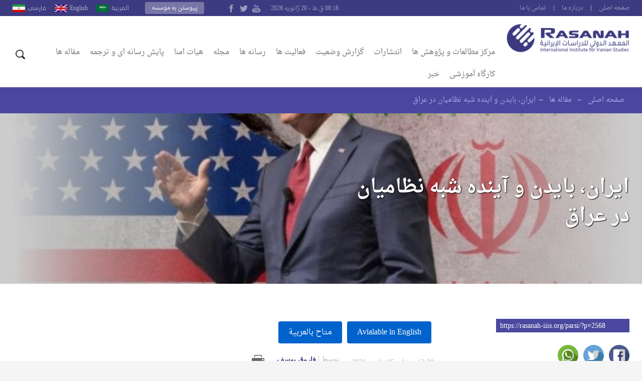

--- FILE ---
content_type: text/html; charset=UTF-8
request_url: https://rasanah-iiis.org/parsi/%D9%85%D9%82%D8%A7%D9%84%D9%87-%D9%87%D8%A7/%D8%A7%DB%8C%D8%B1%D8%A7%D9%86%D8%8C-%D8%A8%D8%A7%DB%8C%D8%AF%D9%86-%D9%88-%D8%A2%DB%8C%D9%86%D8%AF%D9%87-%D8%B4%D8%A8%D9%87-%D9%86%D8%B8%D8%A7%D9%85%DB%8C%D8%A7%D9%86-%D8%AF%D8%B1-%D8%B9%D8%B1%D8%A7/
body_size: 19713
content:
<!DOCTYPE html>
<!--[if IE 6]>
<html id="ie6" dir="ltr" lang="ar">
<![endif]-->
<!--[if IE 7]>
<html id="ie7" dir="ltr" lang="ar">
<![endif]-->
<!--[if IE 8]>
<html id="ie8" dir="ltr" lang="ar">
<![endif]-->
<!--[if !(IE 6) | !(IE 7) | !(IE 8)  ]><!-->
<html dir="ltr" lang="ar">
<!--<![endif]-->
<head>
  <meta charset="UTF-8" />
  <meta name="viewport" content="width=device-width, initial-scale=1.0">
  <meta name="google-site-verification" content="CaJFs10y5bLJwrBLDBnsJAVlZQ9Tp8L0X-FMu385Eto">
  <meta http-equiv="cache-control" content="max-age=0" />
  <meta http-equiv="cache-control" content="no-cache" />
  <meta http-equiv="cache-control" content="no-store" />
  <meta http-equiv="expires" content="0" />
  <link rel="shortcut icon" href="https://rasanah-iiis.org/parsi/wp-content/themes/rasanah/images/ico/favicon.ico">

  <title>ایران، بایدن و آینده شبه نظامیان در عراق |  موسسه بين المللى مطالعات ايران</title>
  <link rel="profile" href="https://gmpg.org/xfn/11" />
  <link rel="pingback" href="https://rasanah-iiis.org/parsi/xmlrpc.php" />
  <meta name='robots' content='max-image-preview:large' />
<link rel='dns-prefetch' href='//fonts.googleapis.com' />
<link rel="alternate" type="application/rss+xml" title="موسسه بين المللى مطالعات ايران &raquo; خوراک" href="https://rasanah-iiis.org/parsi/feed/" />
<link rel="alternate" type="application/rss+xml" title="موسسه بين المللى مطالعات ايران &raquo; خوراک دیدگاه‌ها" href="https://rasanah-iiis.org/parsi/comments/feed/" />
<link rel="alternate" title="oEmbed (JSON)" type="application/json+oembed" href="https://rasanah-iiis.org/parsi/wp-json/oembed/1.0/embed?url=https%3A%2F%2Frasanah-iiis.org%2Fparsi%2F%25d9%2585%25d9%2582%25d8%25a7%25d9%2584%25d9%2587-%25d9%2587%25d8%25a7%2F%25d8%25a7%25db%258c%25d8%25b1%25d8%25a7%25d9%2586%25d8%258c-%25d8%25a8%25d8%25a7%25db%258c%25d8%25af%25d9%2586-%25d9%2588-%25d8%25a2%25db%258c%25d9%2586%25d8%25af%25d9%2587-%25d8%25b4%25d8%25a8%25d9%2587-%25d9%2586%25d8%25b8%25d8%25a7%25d9%2585%25db%258c%25d8%25a7%25d9%2586-%25d8%25af%25d8%25b1-%25d8%25b9%25d8%25b1%25d8%25a7%2F" />
<link rel="alternate" title="oEmbed (XML)" type="text/xml+oembed" href="https://rasanah-iiis.org/parsi/wp-json/oembed/1.0/embed?url=https%3A%2F%2Frasanah-iiis.org%2Fparsi%2F%25d9%2585%25d9%2582%25d8%25a7%25d9%2584%25d9%2587-%25d9%2587%25d8%25a7%2F%25d8%25a7%25db%258c%25d8%25b1%25d8%25a7%25d9%2586%25d8%258c-%25d8%25a8%25d8%25a7%25db%258c%25d8%25af%25d9%2586-%25d9%2588-%25d8%25a2%25db%258c%25d9%2586%25d8%25af%25d9%2587-%25d8%25b4%25d8%25a8%25d9%2587-%25d9%2586%25d8%25b8%25d8%25a7%25d9%2585%25db%258c%25d8%25a7%25d9%2586-%25d8%25af%25d8%25b1-%25d8%25b9%25d8%25b1%25d8%25a7%2F&#038;format=xml" />
<style id='wp-img-auto-sizes-contain-inline-css' type='text/css'>
img:is([sizes=auto i],[sizes^="auto," i]){contain-intrinsic-size:3000px 1500px}
/*# sourceURL=wp-img-auto-sizes-contain-inline-css */
</style>
<style id='wp-emoji-styles-inline-css' type='text/css'>

	img.wp-smiley, img.emoji {
		display: inline !important;
		border: none !important;
		box-shadow: none !important;
		height: 1em !important;
		width: 1em !important;
		margin: 0 0.07em !important;
		vertical-align: -0.1em !important;
		background: none !important;
		padding: 0 !important;
	}
/*# sourceURL=wp-emoji-styles-inline-css */
</style>
<style id='wp-block-library-inline-css' type='text/css'>
:root{--wp-block-synced-color:#7a00df;--wp-block-synced-color--rgb:122,0,223;--wp-bound-block-color:var(--wp-block-synced-color);--wp-editor-canvas-background:#ddd;--wp-admin-theme-color:#007cba;--wp-admin-theme-color--rgb:0,124,186;--wp-admin-theme-color-darker-10:#006ba1;--wp-admin-theme-color-darker-10--rgb:0,107,160.5;--wp-admin-theme-color-darker-20:#005a87;--wp-admin-theme-color-darker-20--rgb:0,90,135;--wp-admin-border-width-focus:2px}@media (min-resolution:192dpi){:root{--wp-admin-border-width-focus:1.5px}}.wp-element-button{cursor:pointer}:root .has-very-light-gray-background-color{background-color:#eee}:root .has-very-dark-gray-background-color{background-color:#313131}:root .has-very-light-gray-color{color:#eee}:root .has-very-dark-gray-color{color:#313131}:root .has-vivid-green-cyan-to-vivid-cyan-blue-gradient-background{background:linear-gradient(135deg,#00d084,#0693e3)}:root .has-purple-crush-gradient-background{background:linear-gradient(135deg,#34e2e4,#4721fb 50%,#ab1dfe)}:root .has-hazy-dawn-gradient-background{background:linear-gradient(135deg,#faaca8,#dad0ec)}:root .has-subdued-olive-gradient-background{background:linear-gradient(135deg,#fafae1,#67a671)}:root .has-atomic-cream-gradient-background{background:linear-gradient(135deg,#fdd79a,#004a59)}:root .has-nightshade-gradient-background{background:linear-gradient(135deg,#330968,#31cdcf)}:root .has-midnight-gradient-background{background:linear-gradient(135deg,#020381,#2874fc)}:root{--wp--preset--font-size--normal:16px;--wp--preset--font-size--huge:42px}.has-regular-font-size{font-size:1em}.has-larger-font-size{font-size:2.625em}.has-normal-font-size{font-size:var(--wp--preset--font-size--normal)}.has-huge-font-size{font-size:var(--wp--preset--font-size--huge)}.has-text-align-center{text-align:center}.has-text-align-left{text-align:left}.has-text-align-right{text-align:right}.has-fit-text{white-space:nowrap!important}#end-resizable-editor-section{display:none}.aligncenter{clear:both}.items-justified-left{justify-content:flex-start}.items-justified-center{justify-content:center}.items-justified-right{justify-content:flex-end}.items-justified-space-between{justify-content:space-between}.screen-reader-text{border:0;clip-path:inset(50%);height:1px;margin:-1px;overflow:hidden;padding:0;position:absolute;width:1px;word-wrap:normal!important}.screen-reader-text:focus{background-color:#ddd;clip-path:none;color:#444;display:block;font-size:1em;height:auto;left:5px;line-height:normal;padding:15px 23px 14px;text-decoration:none;top:5px;width:auto;z-index:100000}html :where(.has-border-color){border-style:solid}html :where([style*=border-top-color]){border-top-style:solid}html :where([style*=border-right-color]){border-right-style:solid}html :where([style*=border-bottom-color]){border-bottom-style:solid}html :where([style*=border-left-color]){border-left-style:solid}html :where([style*=border-width]){border-style:solid}html :where([style*=border-top-width]){border-top-style:solid}html :where([style*=border-right-width]){border-right-style:solid}html :where([style*=border-bottom-width]){border-bottom-style:solid}html :where([style*=border-left-width]){border-left-style:solid}html :where(img[class*=wp-image-]){height:auto;max-width:100%}:where(figure){margin:0 0 1em}html :where(.is-position-sticky){--wp-admin--admin-bar--position-offset:var(--wp-admin--admin-bar--height,0px)}@media screen and (max-width:600px){html :where(.is-position-sticky){--wp-admin--admin-bar--position-offset:0px}}

/*# sourceURL=wp-block-library-inline-css */
</style><style id='wp-block-paragraph-inline-css' type='text/css'>
.is-small-text{font-size:.875em}.is-regular-text{font-size:1em}.is-large-text{font-size:2.25em}.is-larger-text{font-size:3em}.has-drop-cap:not(:focus):first-letter{float:right;font-size:8.4em;font-style:normal;font-weight:100;line-height:.68;margin:.05em 0 0 .1em;text-transform:uppercase}body.rtl .has-drop-cap:not(:focus):first-letter{float:none;margin-right:.1em}p.has-drop-cap.has-background{overflow:hidden}:root :where(p.has-background){padding:1.25em 2.375em}:where(p.has-text-color:not(.has-link-color)) a{color:inherit}p.has-text-align-left[style*="writing-mode:vertical-lr"],p.has-text-align-right[style*="writing-mode:vertical-rl"]{rotate:180deg}
/*# sourceURL=https://rasanah-iiis.org/parsi/wp-includes/blocks/paragraph/style.min.css */
</style>
<style id='global-styles-inline-css' type='text/css'>
:root{--wp--preset--aspect-ratio--square: 1;--wp--preset--aspect-ratio--4-3: 4/3;--wp--preset--aspect-ratio--3-4: 3/4;--wp--preset--aspect-ratio--3-2: 3/2;--wp--preset--aspect-ratio--2-3: 2/3;--wp--preset--aspect-ratio--16-9: 16/9;--wp--preset--aspect-ratio--9-16: 9/16;--wp--preset--color--black: #000000;--wp--preset--color--cyan-bluish-gray: #abb8c3;--wp--preset--color--white: #ffffff;--wp--preset--color--pale-pink: #f78da7;--wp--preset--color--vivid-red: #cf2e2e;--wp--preset--color--luminous-vivid-orange: #ff6900;--wp--preset--color--luminous-vivid-amber: #fcb900;--wp--preset--color--light-green-cyan: #7bdcb5;--wp--preset--color--vivid-green-cyan: #00d084;--wp--preset--color--pale-cyan-blue: #8ed1fc;--wp--preset--color--vivid-cyan-blue: #0693e3;--wp--preset--color--vivid-purple: #9b51e0;--wp--preset--gradient--vivid-cyan-blue-to-vivid-purple: linear-gradient(135deg,rgb(6,147,227) 0%,rgb(155,81,224) 100%);--wp--preset--gradient--light-green-cyan-to-vivid-green-cyan: linear-gradient(135deg,rgb(122,220,180) 0%,rgb(0,208,130) 100%);--wp--preset--gradient--luminous-vivid-amber-to-luminous-vivid-orange: linear-gradient(135deg,rgb(252,185,0) 0%,rgb(255,105,0) 100%);--wp--preset--gradient--luminous-vivid-orange-to-vivid-red: linear-gradient(135deg,rgb(255,105,0) 0%,rgb(207,46,46) 100%);--wp--preset--gradient--very-light-gray-to-cyan-bluish-gray: linear-gradient(135deg,rgb(238,238,238) 0%,rgb(169,184,195) 100%);--wp--preset--gradient--cool-to-warm-spectrum: linear-gradient(135deg,rgb(74,234,220) 0%,rgb(151,120,209) 20%,rgb(207,42,186) 40%,rgb(238,44,130) 60%,rgb(251,105,98) 80%,rgb(254,248,76) 100%);--wp--preset--gradient--blush-light-purple: linear-gradient(135deg,rgb(255,206,236) 0%,rgb(152,150,240) 100%);--wp--preset--gradient--blush-bordeaux: linear-gradient(135deg,rgb(254,205,165) 0%,rgb(254,45,45) 50%,rgb(107,0,62) 100%);--wp--preset--gradient--luminous-dusk: linear-gradient(135deg,rgb(255,203,112) 0%,rgb(199,81,192) 50%,rgb(65,88,208) 100%);--wp--preset--gradient--pale-ocean: linear-gradient(135deg,rgb(255,245,203) 0%,rgb(182,227,212) 50%,rgb(51,167,181) 100%);--wp--preset--gradient--electric-grass: linear-gradient(135deg,rgb(202,248,128) 0%,rgb(113,206,126) 100%);--wp--preset--gradient--midnight: linear-gradient(135deg,rgb(2,3,129) 0%,rgb(40,116,252) 100%);--wp--preset--font-size--small: 13px;--wp--preset--font-size--medium: 20px;--wp--preset--font-size--large: 36px;--wp--preset--font-size--x-large: 42px;--wp--preset--spacing--20: 0.44rem;--wp--preset--spacing--30: 0.67rem;--wp--preset--spacing--40: 1rem;--wp--preset--spacing--50: 1.5rem;--wp--preset--spacing--60: 2.25rem;--wp--preset--spacing--70: 3.38rem;--wp--preset--spacing--80: 5.06rem;--wp--preset--shadow--natural: 6px 6px 9px rgba(0, 0, 0, 0.2);--wp--preset--shadow--deep: 12px 12px 50px rgba(0, 0, 0, 0.4);--wp--preset--shadow--sharp: 6px 6px 0px rgba(0, 0, 0, 0.2);--wp--preset--shadow--outlined: 6px 6px 0px -3px rgb(255, 255, 255), 6px 6px rgb(0, 0, 0);--wp--preset--shadow--crisp: 6px 6px 0px rgb(0, 0, 0);}:where(.is-layout-flex){gap: 0.5em;}:where(.is-layout-grid){gap: 0.5em;}body .is-layout-flex{display: flex;}.is-layout-flex{flex-wrap: wrap;align-items: center;}.is-layout-flex > :is(*, div){margin: 0;}body .is-layout-grid{display: grid;}.is-layout-grid > :is(*, div){margin: 0;}:where(.wp-block-columns.is-layout-flex){gap: 2em;}:where(.wp-block-columns.is-layout-grid){gap: 2em;}:where(.wp-block-post-template.is-layout-flex){gap: 1.25em;}:where(.wp-block-post-template.is-layout-grid){gap: 1.25em;}.has-black-color{color: var(--wp--preset--color--black) !important;}.has-cyan-bluish-gray-color{color: var(--wp--preset--color--cyan-bluish-gray) !important;}.has-white-color{color: var(--wp--preset--color--white) !important;}.has-pale-pink-color{color: var(--wp--preset--color--pale-pink) !important;}.has-vivid-red-color{color: var(--wp--preset--color--vivid-red) !important;}.has-luminous-vivid-orange-color{color: var(--wp--preset--color--luminous-vivid-orange) !important;}.has-luminous-vivid-amber-color{color: var(--wp--preset--color--luminous-vivid-amber) !important;}.has-light-green-cyan-color{color: var(--wp--preset--color--light-green-cyan) !important;}.has-vivid-green-cyan-color{color: var(--wp--preset--color--vivid-green-cyan) !important;}.has-pale-cyan-blue-color{color: var(--wp--preset--color--pale-cyan-blue) !important;}.has-vivid-cyan-blue-color{color: var(--wp--preset--color--vivid-cyan-blue) !important;}.has-vivid-purple-color{color: var(--wp--preset--color--vivid-purple) !important;}.has-black-background-color{background-color: var(--wp--preset--color--black) !important;}.has-cyan-bluish-gray-background-color{background-color: var(--wp--preset--color--cyan-bluish-gray) !important;}.has-white-background-color{background-color: var(--wp--preset--color--white) !important;}.has-pale-pink-background-color{background-color: var(--wp--preset--color--pale-pink) !important;}.has-vivid-red-background-color{background-color: var(--wp--preset--color--vivid-red) !important;}.has-luminous-vivid-orange-background-color{background-color: var(--wp--preset--color--luminous-vivid-orange) !important;}.has-luminous-vivid-amber-background-color{background-color: var(--wp--preset--color--luminous-vivid-amber) !important;}.has-light-green-cyan-background-color{background-color: var(--wp--preset--color--light-green-cyan) !important;}.has-vivid-green-cyan-background-color{background-color: var(--wp--preset--color--vivid-green-cyan) !important;}.has-pale-cyan-blue-background-color{background-color: var(--wp--preset--color--pale-cyan-blue) !important;}.has-vivid-cyan-blue-background-color{background-color: var(--wp--preset--color--vivid-cyan-blue) !important;}.has-vivid-purple-background-color{background-color: var(--wp--preset--color--vivid-purple) !important;}.has-black-border-color{border-color: var(--wp--preset--color--black) !important;}.has-cyan-bluish-gray-border-color{border-color: var(--wp--preset--color--cyan-bluish-gray) !important;}.has-white-border-color{border-color: var(--wp--preset--color--white) !important;}.has-pale-pink-border-color{border-color: var(--wp--preset--color--pale-pink) !important;}.has-vivid-red-border-color{border-color: var(--wp--preset--color--vivid-red) !important;}.has-luminous-vivid-orange-border-color{border-color: var(--wp--preset--color--luminous-vivid-orange) !important;}.has-luminous-vivid-amber-border-color{border-color: var(--wp--preset--color--luminous-vivid-amber) !important;}.has-light-green-cyan-border-color{border-color: var(--wp--preset--color--light-green-cyan) !important;}.has-vivid-green-cyan-border-color{border-color: var(--wp--preset--color--vivid-green-cyan) !important;}.has-pale-cyan-blue-border-color{border-color: var(--wp--preset--color--pale-cyan-blue) !important;}.has-vivid-cyan-blue-border-color{border-color: var(--wp--preset--color--vivid-cyan-blue) !important;}.has-vivid-purple-border-color{border-color: var(--wp--preset--color--vivid-purple) !important;}.has-vivid-cyan-blue-to-vivid-purple-gradient-background{background: var(--wp--preset--gradient--vivid-cyan-blue-to-vivid-purple) !important;}.has-light-green-cyan-to-vivid-green-cyan-gradient-background{background: var(--wp--preset--gradient--light-green-cyan-to-vivid-green-cyan) !important;}.has-luminous-vivid-amber-to-luminous-vivid-orange-gradient-background{background: var(--wp--preset--gradient--luminous-vivid-amber-to-luminous-vivid-orange) !important;}.has-luminous-vivid-orange-to-vivid-red-gradient-background{background: var(--wp--preset--gradient--luminous-vivid-orange-to-vivid-red) !important;}.has-very-light-gray-to-cyan-bluish-gray-gradient-background{background: var(--wp--preset--gradient--very-light-gray-to-cyan-bluish-gray) !important;}.has-cool-to-warm-spectrum-gradient-background{background: var(--wp--preset--gradient--cool-to-warm-spectrum) !important;}.has-blush-light-purple-gradient-background{background: var(--wp--preset--gradient--blush-light-purple) !important;}.has-blush-bordeaux-gradient-background{background: var(--wp--preset--gradient--blush-bordeaux) !important;}.has-luminous-dusk-gradient-background{background: var(--wp--preset--gradient--luminous-dusk) !important;}.has-pale-ocean-gradient-background{background: var(--wp--preset--gradient--pale-ocean) !important;}.has-electric-grass-gradient-background{background: var(--wp--preset--gradient--electric-grass) !important;}.has-midnight-gradient-background{background: var(--wp--preset--gradient--midnight) !important;}.has-small-font-size{font-size: var(--wp--preset--font-size--small) !important;}.has-medium-font-size{font-size: var(--wp--preset--font-size--medium) !important;}.has-large-font-size{font-size: var(--wp--preset--font-size--large) !important;}.has-x-large-font-size{font-size: var(--wp--preset--font-size--x-large) !important;}
/*# sourceURL=global-styles-inline-css */
</style>

<style id='classic-theme-styles-inline-css' type='text/css'>
/*! This file is auto-generated */
.wp-block-button__link{color:#fff;background-color:#32373c;border-radius:9999px;box-shadow:none;text-decoration:none;padding:calc(.667em + 2px) calc(1.333em + 2px);font-size:1.125em}.wp-block-file__button{background:#32373c;color:#fff;text-decoration:none}
/*# sourceURL=/wp-includes/css/classic-themes.min.css */
</style>
<link rel='stylesheet' id='swiper-slider-css' href='https://rasanah-iiis.org/parsi/wp-content/themes/rasanah/css/swiper.css?ver=6.9' type='text/css' media='all' />
<link rel='stylesheet' id='main-stylesheet-css' href='https://rasanah-iiis.org/parsi/wp-content/themes/rasanah/style.css?ver=6.9' type='text/css' media='all' />
<link rel='stylesheet' id='jf-font-css' href='https://rasanah-iiis.org/parsi/wp-content/themes/rasanah/css/jf-font.css?ver=6.9' type='text/css' media='all' />
<link rel='stylesheet' id='weather-font-css' href='https://rasanah-iiis.org/parsi/wp-content/themes/rasanah/css/weather-font/weather.css?ver=6.9' type='text/css' media='all' />
<link rel='stylesheet' id='droidarabic-naskh-css' href='https://fonts.googleapis.com/earlyaccess/droidarabicnaskh.css?ver=6.9' type='text/css' media='all' />
<link rel='stylesheet' id='droidarabic-kufi-css' href='https://fonts.googleapis.com/earlyaccess/droidarabickufi.css?ver=6.9' type='text/css' media='all' />
<script type="text/javascript" src="https://rasanah-iiis.org/parsi/wp-includes/js/jquery/jquery.min.js?ver=3.7.1" id="jquery-core-js"></script>
<script type="text/javascript" src="https://rasanah-iiis.org/parsi/wp-includes/js/jquery/jquery-migrate.min.js?ver=3.4.1" id="jquery-migrate-js"></script>
<script type="text/javascript" src="https://rasanah-iiis.org/parsi/wp-content/themes/rasanah/js/swiper.jquery.min.js" id="swiper.jquery-js"></script>
<script type="text/javascript" src="https://rasanah-iiis.org/parsi/wp-content/themes/rasanah/js/jquery.popupwindow.js" id="jquery.popup-js"></script>
<script type="text/javascript" src="https://rasanah-iiis.org/parsi/wp-content/themes/rasanah/js/jquery.marquee.min.js" id="jquery.marquee-js"></script>
<link rel="https://api.w.org/" href="https://rasanah-iiis.org/parsi/wp-json/" /><link rel="alternate" title="JSON" type="application/json" href="https://rasanah-iiis.org/parsi/wp-json/wp/v2/posts/2568" /><link rel="EditURI" type="application/rsd+xml" title="RSD" href="https://rasanah-iiis.org/parsi/xmlrpc.php?rsd" />
<meta name="generator" content="WordPress 6.9" />
<link rel="canonical" href="https://rasanah-iiis.org/parsi/%d9%85%d9%82%d8%a7%d9%84%d9%87-%d9%87%d8%a7/%d8%a7%db%8c%d8%b1%d8%a7%d9%86%d8%8c-%d8%a8%d8%a7%db%8c%d8%af%d9%86-%d9%88-%d8%a2%db%8c%d9%86%d8%af%d9%87-%d8%b4%d8%a8%d9%87-%d9%86%d8%b8%d8%a7%d9%85%db%8c%d8%a7%d9%86-%d8%af%d8%b1-%d8%b9%d8%b1%d8%a7/" />
<link rel='shortlink' href='https://rasanah-iiis.org/parsi/?p=2568' />
    <meta name="twitter:card" content="summary_large_image">
    <meta name="twitter:site" content="@arabiangcis">
    <meta name="twitter:creator" content="@arabiangcis">
    <meta name="twitter:title" content="ایران، بایدن و آینده شبه نظامیان در عراق">
    <meta name="twitter:description" content="
ایران از مدتها پیش بر این گمان بود که جنگ احتمالی اش با امریکا، در خاک عراق روی خواهد داد. از این رو، با گسترش پایگاههای شبه نظامیانش در قالب حشد شعبی و حتی فراتر از آن، خود را برای چنین جنگی آماده ساخته است. حشد شعبی در ساختار دولتی ...">
            <meta name="twitter:image" content="https://rasanah-iiis.org/parsi/wp-content/uploads/sites/3/2021/01/ایران،-بایدن-و-آینده-شبه-نظامیان-در-عراق-1024x410.jpg">
      <link rel="icon" href="https://rasanah-iiis.org/parsi/wp-content/uploads/sites/3/2018/05/cropped-Rasanah_Logo-32x32.png" sizes="32x32" />
<link rel="icon" href="https://rasanah-iiis.org/parsi/wp-content/uploads/sites/3/2018/05/cropped-Rasanah_Logo-192x192.png" sizes="192x192" />
<link rel="apple-touch-icon" href="https://rasanah-iiis.org/parsi/wp-content/uploads/sites/3/2018/05/cropped-Rasanah_Logo-180x180.png" />
<meta name="msapplication-TileImage" content="https://rasanah-iiis.org/parsi/wp-content/uploads/sites/3/2018/05/cropped-Rasanah_Logo-270x270.png" />

  <!-- Global site tag (gtag.js) - Google Analytics -->
  <script async src="https://www.googletagmanager.com/gtag/js?id=UA-35360281-28"></script>
  <script>
    window.dataLayer = window.dataLayer || [];
    function gtag(){dataLayer.push(arguments);}
    gtag('js', new Date());

    gtag('config', 'UA-35360281-28');
  </script>


</head>

<body class="rtl wp-singular post-template-default single single-post postid-2568 single-format-standard wp-theme-rasanah">

<div id="header">
    <div id="topbar" class="clearfix">
      <div class="container">


        <ul id="nav-menu" class="small-links"><li id="menu-item-429" class="menu-item menu-item-type-custom menu-item-object-custom menu-item-429"><a href="https://arabiangcis.org/parsi">صفحه اصلى</a></li>
<li id="menu-item-585" class="menu-item menu-item-type-post_type menu-item-object-page menu-item-585"><a href="https://rasanah-iiis.org/parsi/%d8%af%d8%b1%d8%a8%d8%a7%d8%b1%d9%87-%d9%85%d8%a7/">درباره ما</a></li>
<li id="menu-item-586" class="menu-item menu-item-type-post_type menu-item-object-page menu-item-586"><a href="https://rasanah-iiis.org/parsi/%d8%aa%d9%85%d8%a7%d8%b3-%d8%a8%d8%a7-%d9%85%d8%a7/">تماس با ما</a></li>
</ul>        <div class="languages-block">
          <div class="languages-open">انتخاب زبان</div>
          <div class="lang-link">
                          <a  href="https://rasanah-iiis.org/" class="">العربية</a>
                          <a  href="https://rasanah-iiis.org/english" class="english">English</a>
                          <a  href="https://rasanah-iiis.org/parsi" class="parsi">فارسى</a>
                      </div>
        </div>

        <a class="login-button" href="https://rasanah-iiis.org/parsi/%d9%be%db%8c%d9%88%d8%b3%d8%aa%d9%86-%d8%a8%d9%87-%d9%85%d9%88%d8%b3%d8%b3%d9%87/">پیوستن به موسسه</a>

        <div class="follow-icons">
          <!-- <a class="google_plus" href="http://plus.google.com/"></a>
          <a class="rss" href=""></a> -->
          <a class="youtube" href="https://www.youtube.com/"></a>
          <a class="twitter" href="https://twitter.com/"></a>
          <a class="facebook" href="https://www.facebook.com/"></a>
        </div>

        <div class="date">
          08:18 ق.ظ - 20 ژانویه 2026        </div>
      </div>
    </div>

    <div class="inner-header clearfix">
      <div class="container">
          <a class="logo" href="https://rasanah-iiis.org/parsi">
            <img alt="موسسه بين المللى مطالعات ايران" src="https://rasanah-iiis.org/parsi/wp-content/themes/rasanah/images/logo.png">
          </a>
          <div class="search-navigation-icone">
            <div class="navigation-icone">لیست </div>
            <div class="search-icone">جستجو</div>
          </div>


          <nav id="header-navigation" role="navigation" class="clearfix">
              <ul id="nav-menu" class="nav-menu clearfix"><li id="menu-item-1658" class="menu-item menu-item-type-taxonomy menu-item-object-category menu-item-has-children menu-item-1658 14-menu-category"><a href="https://rasanah-iiis.org/parsi/category/%d9%85%d8%b1%da%a9%d8%b2-%d9%85%d8%b7%d8%a7%d9%84%d8%b9%d8%a7%d8%aa-%d9%88-%d9%be%da%98%d9%88%d9%87%d8%b4-%d9%87%d8%a7/">مرکز مطالعات و پژوهش ها</a>
<ul class="sub-menu">
	<li id="menu-item-1659" class="menu-item menu-item-type-taxonomy menu-item-object-category menu-item-1659 859-menu-category"><a href="https://rasanah-iiis.org/parsi/category/%d9%85%d8%b1%da%a9%d8%b2-%d9%85%d8%b7%d8%a7%d9%84%d8%b9%d8%a7%d8%aa-%d9%88-%d9%be%da%98%d9%88%d9%87%d8%b4-%d9%87%d8%a7/%da%af%d8%b1%d9%88%d9%87-%d9%85%d8%b7%d8%a7%d9%84%d8%b9%d8%a7%d8%aa-%d8%a7%d9%82%d8%aa%d8%b5%d8%a7%d8%af%db%8c-%d9%88-%d8%a7%d8%ac%d8%aa%d9%85%d8%a7%d8%b9%db%8c/">گروه مطالعات اقتصادی و اجتماعی</a></li>
	<li id="menu-item-1660" class="menu-item menu-item-type-taxonomy menu-item-object-category menu-item-1660 860-menu-category"><a href="https://rasanah-iiis.org/parsi/category/%d9%85%d8%b1%da%a9%d8%b2-%d9%85%d8%b7%d8%a7%d9%84%d8%b9%d8%a7%d8%aa-%d9%88-%d9%be%da%98%d9%88%d9%87%d8%b4-%d9%87%d8%a7/%da%af%d8%b1%d9%88%d9%87-%d9%85%d8%b7%d8%a7%d9%84%d8%b9%d8%a7%d8%aa-%d9%81%d8%b1%d9%87%d9%86%da%af-%d9%88-%d8%a7%d9%86%d8%af%db%8c%d8%b4%d9%87/">گروه مطالعات فرهنگ و اندیشه</a></li>
	<li id="menu-item-1661" class="menu-item menu-item-type-taxonomy menu-item-object-category menu-item-1661 862-menu-category"><a href="https://rasanah-iiis.org/parsi/category/%d9%85%d8%b1%da%a9%d8%b2-%d9%85%d8%b7%d8%a7%d9%84%d8%b9%d8%a7%d8%aa-%d9%88-%d9%be%da%98%d9%88%d9%87%d8%b4-%d9%87%d8%a7/%da%af%d8%b1%d9%88%d9%87-%d9%85%d8%b7%d8%a7%d9%84%d8%b9%d8%a7%d8%aa-%d9%85%d9%86%d8%b7%d9%82%d9%87-%d8%a7%db%8c-%d9%88-%d8%a8%db%8c%d9%86-%d8%a7%d9%84%d9%85%d9%84%d9%84%db%8c/">گروه مطالعات منطقه ای و بین المللی</a></li>
	<li id="menu-item-1662" class="menu-item menu-item-type-taxonomy menu-item-object-category menu-item-1662 861-menu-category"><a href="https://rasanah-iiis.org/parsi/category/%d9%85%d8%b1%da%a9%d8%b2-%d9%85%d8%b7%d8%a7%d9%84%d8%b9%d8%a7%d8%aa-%d9%88-%d9%be%da%98%d9%88%d9%87%d8%b4-%d9%87%d8%a7/%da%af%d8%b1%d9%88%d9%87-%d9%85%d8%b7%d8%a7%d9%84%d8%b9%d8%a7%d8%aa-%d9%86%d8%b8%d8%a7%d9%85%db%8c-%d9%88-%d8%a7%d9%85%d9%86%db%8c%d8%aa%db%8c/">گروه مطالعات نظامی و امنیتی</a></li>
	<li id="menu-item-1663" class="menu-item menu-item-type-taxonomy menu-item-object-category menu-item-1663 858-menu-category"><a href="https://rasanah-iiis.org/parsi/category/%d9%85%d8%b1%da%a9%d8%b2-%d9%85%d8%b7%d8%a7%d9%84%d8%b9%d8%a7%d8%aa-%d9%88-%d9%be%da%98%d9%88%d9%87%d8%b4-%d9%87%d8%a7/%da%af%d8%b1%d9%88%d9%87-%d9%85%d8%b7%d8%a7%d9%84%d8%b9%d8%a7%d8%aa-%d9%86%d9%87%d8%a7%d8%af%d9%87%d8%a7%db%8c-%d8%ad%da%a9%d9%88%d9%85%d8%aa%db%8c/">گروه مطالعات نهادهای حکومتی</a></li>
	<li id="menu-item-1664" class="menu-item menu-item-type-taxonomy menu-item-object-category menu-item-1664 863-menu-category"><a href="https://rasanah-iiis.org/parsi/category/%d9%85%d8%b1%da%a9%d8%b2-%d9%85%d8%b7%d8%a7%d9%84%d8%b9%d8%a7%d8%aa-%d9%88-%d9%be%da%98%d9%88%d9%87%d8%b4-%d9%87%d8%a7/%da%af%d8%b1%d9%88%d9%87-%da%af%d8%b2%d8%a7%d8%b1%d8%b4-%d9%87%d8%a7%db%8c-%d8%b1%d8%a7%d9%87%d8%a8%d8%b1%d8%af%db%8c/">گروه گزارش های راهبردی</a></li>

		<div class="posts-block">
							<ul id="posts-859" class="section-cat-post">
					<li class='third'>  <a href="https://rasanah-iiis.org/parsi/%d9%85%d8%b1%da%a9%d8%b2-%d9%85%d8%b7%d8%a7%d9%84%d8%b9%d8%a7%d8%aa-%d9%88-%d9%be%da%98%d9%88%d9%87%d8%b4-%d9%87%d8%a7/%da%af%d8%b1%d9%88%d9%87-%d9%85%d8%b7%d8%a7%d9%84%d8%b9%d8%a7%d8%aa-%d8%a7%d9%82%d8%aa%d8%b5%d8%a7%d8%af%db%8c-%d9%88-%d8%a7%d8%ac%d8%aa%d9%85%d8%a7%d8%b9%db%8c/%d8%b3%d8%b1%d9%86%d9%88%d8%b4%d8%aa-%d8%a7%d9%82%d8%aa%d8%b5%d8%a7%d8%af-%d8%a7%db%8c%d8%b1%d8%a7%d9%86-%d9%be%d8%b3-%d8%a7%d8%b2-%d8%aa%d8%ad%d8%b1%db%8c%d9%85-%d9%87%d8%a7%db%8c-%d8%ac%d8%af%db%8c/" class="single-post clearfix">
    <div class="thumbnail">
      <img alt="سرنوشت اقتصاد ایران پس از تحریم های جدید و گزینه های محتمل رژیم ایران" title="سرنوشت اقتصاد ایران پس از تحریم های جدید و گزینه های محتمل رژیم ایران" src="https://rasanah-iiis.org/parsi/wp-content/themes/rasanah/timthumb/?src=https://rasanah-iiis.org//wp-content/uploads/sites/3/2018/09/سرنوشت-اقتصاد-ایران-پس-از-تحریم-های-جدید-و-گزینه-های-محتمل-رژیم-ایران-1024x681.jpg&w=205&h=125" />
    </div>
    <div class="text">
       <h2 class="the-title">سرنوشت اقتصاد ایران پس از تحریم های جدید و گزینه های محتمل رژیم ایران</h2>
    </div>
  </a>
</li>				</ul>
							<ul id="posts-860" class="section-cat-post">
					<li class='third'>  <a href="https://rasanah-iiis.org/parsi/%d9%85%d8%b1%da%a9%d8%b2-%d9%85%d8%b7%d8%a7%d9%84%d8%b9%d8%a7%d8%aa-%d9%88-%d9%be%da%98%d9%88%d9%87%d8%b4-%d9%87%d8%a7/%da%af%d8%b1%d9%88%d9%87-%d9%85%d8%b7%d8%a7%d9%84%d8%b9%d8%a7%d8%aa-%d9%81%d8%b1%d9%87%d9%86%da%af-%d9%88-%d8%a7%d9%86%d8%af%db%8c%d8%b4%d9%87/%d8%ac%d9%85%d9%87%d9%88%d8%b1%d9%8a-%d8%a7%d8%b3%d9%84%d8%a7%d9%85%d9%8a-%d8%a7%d9%8a%d8%b1%d8%a7%d9%86%d8%8c-%d8%af%da%af%d8%b1%da%af%d9%88%d9%86%db%8c-%d8%af%d8%b1-%d9%86%d9%88%d8%b9-%d8%a7%d8%b1/" class="single-post clearfix">
    <div class="thumbnail">
      <img alt="جمهوري اسلامي ايران، دگرگونی در نوع ارزش های رابطه بین زن مرد، ارزش های خانواده ها و چالش های اجتماعی" title="جمهوري اسلامي ايران، دگرگونی در نوع ارزش های رابطه بین زن مرد، ارزش های خانواده ها و چالش های اجتماعی" src="https://rasanah-iiis.org/parsi/wp-content/themes/rasanah/timthumb/?src=https://rasanah-iiis.org//wp-content/uploads/sites/3/2018/05/mareg.jpg&w=205&h=125" />
    </div>
    <div class="text">
       <h2 class="the-title">جمهوري اسلامي ايران، دگرگونی در نوع ارزش های رابطه بین زن مرد، ارزش های خانواده ها و چالش های اجتماعی</h2>
    </div>
  </a>
</li>				</ul>
							<ul id="posts-862" class="section-cat-post">
					<li class='third'>  <a href="https://rasanah-iiis.org/parsi/%d9%85%d8%b1%da%a9%d8%b2-%d9%85%d8%b7%d8%a7%d9%84%d8%b9%d8%a7%d8%aa-%d9%88-%d9%be%da%98%d9%88%d9%87%d8%b4-%d9%87%d8%a7/%da%af%d8%b1%d9%88%d9%87-%d9%85%d8%b7%d8%a7%d9%84%d8%b9%d8%a7%d8%aa-%d9%85%d9%86%d8%b7%d9%82%d9%87-%d8%a7%db%8c-%d9%88-%d8%a8%db%8c%d9%86-%d8%a7%d9%84%d9%85%d9%84%d9%84%db%8c/%d8%ac%d8%a7%db%8c%da%af%d8%b2%db%8c%d9%86-%d9%87%d8%a7%db%8c-%d8%a8%d8%b1%d8%ac%d8%a7%d9%85-%d9%88-%d8%aa%d8%a3%d8%ab%db%8c%d8%b1-%d8%a2%d9%86-%d8%a8%d8%b1-%d8%aa%d8%b5%d9%88%d8%b1-%d9%88-%d8%af/" class="single-post clearfix">
    <div class="thumbnail">
      <img alt="جایگزین های برجام و تأثیر آن بر تصور و درک عموم جهانی از مردم ایران" title="جایگزین های برجام و تأثیر آن بر تصور و درک عموم جهانی از مردم ایران" src="https://rasanah-iiis.org/parsi/wp-content/themes/rasanah/timthumb/?src=https://rasanah-iiis.org//wp-content/uploads/sites/3/2019/09/جایگزین-های-برجام-و-تأثیر-آن-بر-تصور-و-درک-عموم-جهانی-از-مردم-ایران.jpeg&w=205&h=125" />
    </div>
    <div class="text">
       <h2 class="the-title">جایگزین های برجام و تأثیر آن بر تصور و درک عموم جهانی از مردم ایران</h2>
    </div>
  </a>
</li><li class='third'>  <a href="https://rasanah-iiis.org/parsi/%d9%85%d8%b1%da%a9%d8%b2-%d9%85%d8%b7%d8%a7%d9%84%d8%b9%d8%a7%d8%aa-%d9%88-%d9%be%da%98%d9%88%d9%87%d8%b4-%d9%87%d8%a7/%da%af%d8%b1%d9%88%d9%87-%d9%85%d8%b7%d8%a7%d9%84%d8%b9%d8%a7%d8%aa-%d9%85%d9%86%d8%b7%d9%82%d9%87-%d8%a7%db%8c-%d9%88-%d8%a8%db%8c%d9%86-%d8%a7%d9%84%d9%85%d9%84%d9%84%db%8c/%d8%af%d9%88%da%af%d9%84%db%8c%d8%b3%d9%85-%d8%aa%d8%b1%da%a9%db%8c-%d9%88-%d9%86%d8%ad%d9%88%d9%87-%d8%b1%d9%81%d8%aa%d8%a7%d8%b1-%d8%a8%d8%a7-%d8%b7%d8%b1%d8%ad-%d9%87%d9%84%d8%a7%d9%84/" class="single-post clearfix">
    <div class="thumbnail">
      <img alt="«دوگلیسم ترکی» و نحوه رفتار با طرح هلال شیعی ایران" title="«دوگلیسم ترکی» و نحوه رفتار با طرح هلال شیعی ایران" src="https://rasanah-iiis.org/parsi/wp-content/themes/rasanah/timthumb/?src=https://rasanah-iiis.org//wp-content/uploads/sites/3/2019/03/«دوگلیسم-ترکی»-و-نحوه-رفتار-با-طرح-هلال-شیعی-ایران.jpg&w=205&h=125" />
    </div>
    <div class="text">
       <h2 class="the-title">«دوگلیسم ترکی» و نحوه رفتار با طرح هلال شیعی ایران</h2>
    </div>
  </a>
</li><li class='third'>  <a href="https://rasanah-iiis.org/parsi/%d9%85%d8%b1%da%a9%d8%b2-%d9%85%d8%b7%d8%a7%d9%84%d8%b9%d8%a7%d8%aa-%d9%88-%d9%be%da%98%d9%88%d9%87%d8%b4-%d9%87%d8%a7/%da%af%d8%b1%d9%88%d9%87-%d9%85%d8%b7%d8%a7%d9%84%d8%b9%d8%a7%d8%aa-%d9%85%d9%86%d8%b7%d9%82%d9%87-%d8%a7%db%8c-%d9%88-%d8%a8%db%8c%d9%86-%d8%a7%d9%84%d9%85%d9%84%d9%84%db%8c/%d8%af%d8%a7%d8%af%da%af%d8%a7%d9%87-%d9%87%d8%a7%db%8c-%d8%a7%d9%86%d9%82%d9%84%d8%a7%d8%a8-%d9%85%d8%b4%d8%b1%d9%88%d8%b9%db%8c%d8%aa-%d9%82%d8%a7%d9%86%d9%88%d9%86%db%8c-%d9%88-%da%a9%d8%a7%d8%b1/" class="single-post clearfix">
    <div class="thumbnail">
      <img alt="دادگاه های انقلاب: مشروعیت قانونی و کاربرد سیاسی" title="دادگاه های انقلاب: مشروعیت قانونی و کاربرد سیاسی" src="https://rasanah-iiis.org/parsi/wp-content/themes/rasanah/timthumb/?src=https://rasanah-iiis.org//wp-content/uploads/sites/3/2019/03/الشرعية-القانونية-والتوظيف-السياسي.jpg&w=205&h=125" />
    </div>
    <div class="text">
       <h2 class="the-title">دادگاه های انقلاب: مشروعیت قانونی و کاربرد سیاسی</h2>
    </div>
  </a>
</li>				</ul>
							<ul id="posts-861" class="section-cat-post">
					<li class='third'>  <a href="https://rasanah-iiis.org/parsi/%d9%85%d8%b1%da%a9%d8%b2-%d9%85%d8%b7%d8%a7%d9%84%d8%b9%d8%a7%d8%aa-%d9%88-%d9%be%da%98%d9%88%d9%87%d8%b4-%d9%87%d8%a7/%da%af%d8%b1%d9%88%d9%87-%d9%85%d8%b7%d8%a7%d9%84%d8%b9%d8%a7%d8%aa-%d9%86%d8%b8%d8%a7%d9%85%db%8c-%d9%88-%d8%a7%d9%85%d9%86%db%8c%d8%aa%db%8c/%da%a9%d8%b4%d9%85%da%a9%d8%b4-%d8%a8%db%8c-%d9%be%d8%a7%db%8c%d8%a7%d9%86-%d8%a2%d8%b1%d8%b2%d9%88%d9%87%d8%a7%db%8c-%d8%a7%d9%82%d9%84%db%8c%d8%aa-%d9%87%d8%a7-%d9%88-%d8%a2%db%8c%d9%86%d8%af%d9%87/" class="single-post clearfix">
    <div class="thumbnail">
      <img alt="کشمکش بی پایان آرزوهای اقلیت ها و آینده ایران" title="کشمکش بی پایان آرزوهای اقلیت ها و آینده ایران" src="https://rasanah-iiis.org/parsi/wp-content/themes/rasanah/timthumb/?src=https://rasanah-iiis.org//wp-content/uploads/sites/3/2018/06/WhatsApp-Image-2018-06-03-at-13.56.48.jpeg&w=205&h=125" />
    </div>
    <div class="text">
       <h2 class="the-title">کشمکش بی پایان آرزوهای اقلیت ها و آینده ایران</h2>
    </div>
  </a>
</li>				</ul>
							<ul id="posts-858" class="section-cat-post">
					<li class='third'>  <a href="https://rasanah-iiis.org/parsi/%d9%85%d8%b1%da%a9%d8%b2-%d9%85%d8%b7%d8%a7%d9%84%d8%b9%d8%a7%d8%aa-%d9%88-%d9%be%da%98%d9%88%d9%87%d8%b4-%d9%87%d8%a7/%da%af%d8%b1%d9%88%d9%87-%d9%85%d8%b7%d8%a7%d9%84%d8%b9%d8%a7%d8%aa-%d9%86%d9%87%d8%a7%d8%af%d9%87%d8%a7%db%8c-%d8%ad%da%a9%d9%88%d9%85%d8%aa%db%8c/%d8%a7%d9%8a%d8%b1%d8%a7%d9%86-%d8%af%d8%b1-%d8%a8%d8%ad%d8%b1%d8%a7%d9%86-%d9%85%db%8c%d8%a7%d9%86-%d8%ad%da%a9%d9%88%d9%85%d8%aa-%d8%a7%db%8c%d8%af%db%8c%d9%88%d9%84%d9%88%da%98%db%8c%da%a9-%d9%88/" class="single-post clearfix">
    <div class="thumbnail">
      <img alt="ايران در بحران میان حکومت ایدیولوژیک و ایمنی اقتدارگرا" title="ايران در بحران میان حکومت ایدیولوژیک و ایمنی اقتدارگرا" src="https://rasanah-iiis.org/parsi/wp-content/themes/rasanah/timthumb/?src=https://rasanah-iiis.org//wp-content/uploads/sites/3/2019/02/ايران-در-بحران-میان-حکومت-ایدیولوژیک-و-ایمنی-اقتدارگرا.jpg&w=205&h=125" />
    </div>
    <div class="text">
       <h2 class="the-title">ايران در بحران میان حکومت ایدیولوژیک و ایمنی اقتدارگرا</h2>
    </div>
  </a>
</li><li class='third'>  <a href="https://rasanah-iiis.org/parsi/%d9%85%d8%b1%da%a9%d8%b2-%d9%85%d8%b7%d8%a7%d9%84%d8%b9%d8%a7%d8%aa-%d9%88-%d9%be%da%98%d9%88%d9%87%d8%b4-%d9%87%d8%a7/%da%af%d8%b1%d9%88%d9%87-%d9%85%d8%b7%d8%a7%d9%84%d8%b9%d8%a7%d8%aa-%d9%86%d9%87%d8%a7%d8%af%d9%87%d8%a7%db%8c-%d8%ad%da%a9%d9%88%d9%85%d8%aa%db%8c/%d8%aa%d8%ac%d8%b1%d8%a8%d9%87-%d8%a7%db%8c%d8%b1%d8%a7%d9%86-%d9%88-%d8%b9%d8%aa%d8%a8%d8%a7%d8%aa-%d9%85%d9%82%d8%af%d8%b3-%d8%af%d8%b1-%d8%b9%d8%b1%d8%a7%d9%82%d8%8c-%d8%ae%d9%88%d8%a7%d9%86%d8%b4/" class="single-post clearfix">
    <div class="thumbnail">
      <img alt="تجربه ایران و عتبات مقدس در عراق، خوانشی در تحول نقش عتبات کربلا از مذهبی به دنیوی" title="تجربه ایران و عتبات مقدس در عراق، خوانشی در تحول نقش عتبات کربلا از مذهبی به دنیوی" src="https://rasanah-iiis.org/parsi/wp-content/themes/rasanah/timthumb/?src=https://rasanah-iiis.org//wp-content/uploads/sites/3/2019/02/تجربه-ایران-و-عتبات-مقدس-در-عراق.jpg&w=205&h=125" />
    </div>
    <div class="text">
       <h2 class="the-title">تجربه ایران و عتبات مقدس در عراق، خوانشی در تحول نقش عتبات کربلا از مذهبی به دنیوی</h2>
    </div>
  </a>
</li><li class='third'>  <a href="https://rasanah-iiis.org/parsi/%d9%85%d8%b1%da%a9%d8%b2-%d9%85%d8%b7%d8%a7%d9%84%d8%b9%d8%a7%d8%aa-%d9%88-%d9%be%da%98%d9%88%d9%87%d8%b4-%d9%87%d8%a7/%da%af%d8%b1%d9%88%d9%87-%d9%85%d8%b7%d8%a7%d9%84%d8%b9%d8%a7%d8%aa-%d9%86%d9%87%d8%a7%d8%af%d9%87%d8%a7%db%8c-%d8%ad%da%a9%d9%88%d9%85%d8%aa%db%8c/%d9%81%d8%b1%d9%87%d9%86%da%af-%d8%b3%db%8c%d8%a7%d8%b3%db%8c-%d8%af%d8%b1-%d8%a7%db%8c%d8%b1%d8%a7%d9%86-%d9%86%d8%b4%d8%a7%d8%aa%d8%8c-%d9%88%db%8c%da%98%da%af%db%8c-%d9%87%d8%a7-%d9%88-%d8%a7%d8%a8/" class="single-post clearfix">
    <div class="thumbnail">
      <img alt="فرهنگ سیاسی در ایران نشات، ویژگی ها و ابعاد تاثیرگذاری" title="فرهنگ سیاسی در ایران نشات، ویژگی ها و ابعاد تاثیرگذاری" src="https://rasanah-iiis.org/parsi/wp-content/themes/rasanah/timthumb/?src=https://rasanah-iiis.org//wp-content/uploads/sites/3/2019/02/الثقافة-السياسية-1024x576.jpeg&w=205&h=125" />
    </div>
    <div class="text">
       <h2 class="the-title">فرهنگ سیاسی در ایران نشات، ویژگی ها و ابعاد تاثیرگذاری</h2>
    </div>
  </a>
</li>				</ul>
							<ul id="posts-863" class="section-cat-post">
									</ul>
								</div>

		</ul>
</li>
<li id="menu-item-1643" class="menu-item menu-item-type-taxonomy menu-item-object-category menu-item-has-children menu-item-1643 869-menu-category"><a href="https://rasanah-iiis.org/parsi/category/%d8%a7%d9%86%d8%aa%d8%b4%d8%a7%d8%b1%d8%a7%d8%aa/">انتشارات</a>
<ul class="sub-menu">
	<li id="menu-item-1644" class="menu-item menu-item-type-taxonomy menu-item-object-category menu-item-1644 873-menu-category"><a href="https://rasanah-iiis.org/parsi/category/%d8%a7%d9%86%d8%aa%d8%b4%d8%a7%d8%b1%d8%a7%d8%aa/%d8%b1%d8%b3%d8%a7%d9%84%d9%87-%d9%87%d8%a7/">رساله ها</a></li>
	<li id="menu-item-1645" class="menu-item menu-item-type-taxonomy menu-item-object-category menu-item-1645 870-menu-category"><a href="https://rasanah-iiis.org/parsi/category/%d8%a7%d9%86%d8%aa%d8%b4%d8%a7%d8%b1%d8%a7%d8%aa/%da%a9%d8%aa%d8%a7%d8%a8-%d9%87%d8%a7/">کتاب ها</a></li>
	<li id="menu-item-1646" class="menu-item menu-item-type-taxonomy menu-item-object-category menu-item-1646 872-menu-category"><a href="https://rasanah-iiis.org/parsi/category/%d8%a7%d9%86%d8%aa%d8%b4%d8%a7%d8%b1%d8%a7%d8%aa/%da%af%d8%b2%d8%a7%d8%b1%d8%b4-%d9%87%d8%a7%db%8c-%d8%b1%d8%a7%d9%87%d8%a8%d8%b1%d8%af%db%8c-%d8%b3%d8%a7%d9%84%d8%a7%d9%86%d9%87/">گزارش های راهبردی سالانه</a></li>
	<li id="menu-item-1647" class="menu-item menu-item-type-taxonomy menu-item-object-category menu-item-1647 871-menu-category"><a href="https://rasanah-iiis.org/parsi/category/%d8%a7%d9%86%d8%aa%d8%b4%d8%a7%d8%b1%d8%a7%d8%aa/%da%af%d8%b2%d8%a7%d8%b1%d8%b4-%d9%87%d8%a7%db%8c-%d9%85%d8%a7%d9%87%d8%a7%d9%86%d9%87/">گزارش های ماهانه</a></li>

		<div class="posts-block">
							<ul id="posts-873" class="section-cat-post">
									</ul>
							<ul id="posts-870" class="section-cat-post">
					<li class='third'>  <a href="https://rasanah-iiis.org/parsi/%d8%ae%d8%a8%d8%b1/%d8%b1%d8%b3%d8%a7%d9%86%d9%87-%da%86%d8%a7%d9%be-%d8%af%d9%88%d9%85-%da%a9%d8%aa%d8%a7%d8%a8-%d8%b1%d9%82%d8%a7%d8%a8%d8%aa-%d8%a7%db%8c%d8%b1%d8%a7%d9%86-%d9%88-%d8%b9%d8%b1%d8%a8%d8%b3%d8%aa/" class="single-post clearfix">
    <div class="thumbnail">
      <img alt="رسانه چاپ دوم کتاب «رقابت ایران و عربستان سعودی بعد از سال 2011 میلادی» را منتشر می کند" title="رسانه چاپ دوم کتاب «رقابت ایران و عربستان سعودی بعد از سال 2011 میلادی» را منتشر می کند" src="https://rasanah-iiis.org/parsi/wp-content/themes/rasanah/timthumb/?src=https://rasanah-iiis.org//wp-content/uploads/sites/3/2023/11/موك-اب-الصراع-jpg-1024x778-1.jpeg&w=205&h=125" />
    </div>
    <div class="text">
       <h2 class="the-title">رسانه چاپ دوم کتاب «رقابت ایران و عربستان سعودی بعد از سال 2011 میلادی» را منتشر می کند</h2>
    </div>
  </a>
</li>				</ul>
							<ul id="posts-872" class="section-cat-post">
									</ul>
							<ul id="posts-871" class="section-cat-post">
					<li class='third'>  <a href="https://rasanah-iiis.org/parsi/%d8%ae%d8%a8%d8%b1/%d8%b1%d8%b3%d8%a7%d9%86%d9%87-%da%af%d8%b2%d8%a7%d8%b1%d8%b4-%d9%88%d8%b6%d8%b9%db%8c%d8%aa-%d8%a7%db%8c%d8%b1%d8%a7%d9%86-%d8%af%d8%b1-%d9%85%d8%a7%d9%87-%d9%85%d8%a7%d8%b1%d8%b3-2/" class="single-post clearfix">
    <div class="thumbnail">
      <img alt="«رسانه» گزارش وضعیت ایران در  ماه مارس 2024 میلادی را منتشر می کند" title="«رسانه» گزارش وضعیت ایران در  ماه مارس 2024 میلادی را منتشر می کند" src="https://rasanah-iiis.org/parsi/wp-content/themes/rasanah/timthumb/?src=https://rasanah-iiis.org//wp-content/uploads/sites/3/2024/04/وجه-1-696x1024.jpg&w=205&h=125" />
    </div>
    <div class="text">
       <h2 class="the-title">«رسانه» گزارش وضعیت ایران در  ماه مارس 2024 میلادی را منتشر می کند</h2>
    </div>
  </a>
</li><li class='third'>  <a href="https://rasanah-iiis.org/parsi/%d8%ae%d8%a8%d8%b1/%d8%b1%d8%b3%d8%a7%d9%86%d9%87-%da%af%d8%b2%d8%a7%d8%b1%d8%b4-%d9%88%d8%b6%d8%b9%db%8c%d8%aa-%d8%a7%db%8c%d8%b1%d8%a7%d9%86-%d8%af%d8%b1-%d9%85%d8%a7%d9%87-%d9%81%d9%88%d8%b1%db%8c%d9%87-2/" class="single-post clearfix">
    <div class="thumbnail">
      <img alt="«رسانه» گزارش وضعیت ایران در ماه فوریه 2024 میلادی را منتشر كرده است" title="«رسانه» گزارش وضعیت ایران در ماه فوریه 2024 میلادی را منتشر كرده است" src="https://rasanah-iiis.org/parsi/wp-content/themes/rasanah/timthumb/?src=https://rasanah-iiis.org//wp-content/uploads/sites/3/2024/03/-2024-میلادی-scaled-e1711630294618-1024x774.jpg&w=205&h=125" />
    </div>
    <div class="text">
       <h2 class="the-title">«رسانه» گزارش وضعیت ایران در ماه فوریه 2024 میلادی را منتشر كرده است</h2>
    </div>
  </a>
</li><li class='third'>  <a href="https://rasanah-iiis.org/parsi/%d8%ae%d8%a8%d8%b1/%d8%b1%d8%b3%d8%a7%d9%86%d9%87-%da%af%d8%b2%d8%a7%d8%b1%d8%b4-%d9%88%d8%b6%d8%b9%db%8c%d8%aa-%d8%a7%db%8c%d8%b1%d8%a7%d9%86-%d8%af%d8%b1-%d9%85%d8%a7%d9%87%d9%87%d8%a7%db%8c-%d9%86%d9%88/" class="single-post clearfix">
    <div class="thumbnail">
      <img alt="«رسانه» گزارش وضعیت ایران در ماههای نوامبر و دسامبر 2023 میلادی را منتشر می کند" title="«رسانه» گزارش وضعیت ایران در ماههای نوامبر و دسامبر 2023 میلادی را منتشر می کند" src="https://rasanah-iiis.org/parsi/wp-content/themes/rasanah/timthumb/?src=https://rasanah-iiis.org//wp-content/uploads/sites/3/2024/02/نوفمبر-وديسمبر-فارسي-1024x680.jpg&w=205&h=125" />
    </div>
    <div class="text">
       <h2 class="the-title">«رسانه» گزارش وضعیت ایران در ماههای نوامبر و دسامبر 2023 میلادی را منتشر می کند</h2>
    </div>
  </a>
</li>				</ul>
								</div>

		</ul>
</li>
<li id="menu-item-2868" class="menu-item menu-item-type-taxonomy menu-item-object-category menu-item-2868 1623-menu-category"><a href="https://rasanah-iiis.org/parsi/category/%da%af%d8%b2%d8%a7%d8%b1%d8%b4-%d9%88%d8%b6%d8%b9%db%8c%d8%aa/">گزارش وضعیت</a></li>
<li id="menu-item-1648" class="menu-item menu-item-type-taxonomy menu-item-object-category menu-item-has-children menu-item-1648 23-menu-category"><a href="https://rasanah-iiis.org/parsi/category/%d9%81%d8%b9%d8%a7%d9%84%db%8c%d8%aa-%d9%87%d8%a7/">فعالیت ها</a>
<ul class="sub-menu">
	<li id="menu-item-1649" class="menu-item menu-item-type-taxonomy menu-item-object-category menu-item-1649 878-menu-category"><a href="https://rasanah-iiis.org/parsi/category/%d9%81%d8%b9%d8%a7%d9%84%db%8c%d8%aa-%d9%87%d8%a7/%d8%a8%d8%b1%d9%86%d8%a7%d9%85%d9%87-%d9%81%d8%b9%d8%a7%d9%84%db%8c%d8%aa-%d9%87%d8%a7/">برنامه فعالیت ها</a></li>
	<li id="menu-item-1650" class="menu-item menu-item-type-taxonomy menu-item-object-category menu-item-1650 875-menu-category"><a href="https://rasanah-iiis.org/parsi/category/%d9%81%d8%b9%d8%a7%d9%84%db%8c%d8%aa-%d9%87%d8%a7/%d9%83%d8%a7%d8%b1%da%af%d8%a7%d9%87-%d9%87%d8%a7/">كارگاه ها</a></li>
	<li id="menu-item-1651" class="menu-item menu-item-type-taxonomy menu-item-object-category menu-item-1651 874-menu-category"><a href="https://rasanah-iiis.org/parsi/category/%d9%81%d8%b9%d8%a7%d9%84%db%8c%d8%aa-%d9%87%d8%a7/%d9%83%d9%86%d9%81%d8%b1%d8%a7%d9%86%d8%b3-%d9%87%d8%a7-%d9%88-%d8%b3%d9%85%db%8c%d9%86%d8%a7%d8%b1%d9%87%d8%a7/">كنفرانس ها و سمینارها</a></li>
	<li id="menu-item-1652" class="menu-item menu-item-type-taxonomy menu-item-object-category menu-item-1652 876-menu-category"><a href="https://rasanah-iiis.org/parsi/category/%d9%81%d8%b9%d8%a7%d9%84%db%8c%d8%aa-%d9%87%d8%a7/%d9%86%d8%b4%d8%b3%d8%aa-%d9%87%d8%a7%db%8c-%da%af%d9%81%d8%aa-%d9%88%da%af%d9%88/">نشست های گفت وگو</a></li>
	<li id="menu-item-1653" class="menu-item menu-item-type-taxonomy menu-item-object-category menu-item-1653 877-menu-category"><a href="https://rasanah-iiis.org/parsi/category/%d9%81%d8%b9%d8%a7%d9%84%db%8c%d8%aa-%d9%87%d8%a7/%d9%86%d9%85%d8%a7%db%8c%d8%b4%da%af%d8%a7%d9%87-%d8%b9%da%a9%d8%b3/">نمایشگاه عکس</a></li>

		<div class="posts-block">
							<ul id="posts-878" class="section-cat-post">
									</ul>
							<ul id="posts-875" class="section-cat-post">
									</ul>
							<ul id="posts-874" class="section-cat-post">
									</ul>
							<ul id="posts-876" class="section-cat-post">
									</ul>
							<ul id="posts-877" class="section-cat-post">
									</ul>
								</div>

		</ul>
</li>
<li id="menu-item-1697" class="menu-item menu-item-type-taxonomy menu-item-object-category menu-item-has-children menu-item-1697 885-menu-category"><a href="https://rasanah-iiis.org/parsi/category/%d8%b1%d8%b3%d8%a7%d9%86%d9%87-%d9%87%d8%a7/">رسانه ها</a>
<ul class="sub-menu">
	<li id="menu-item-1655" class="menu-item menu-item-type-taxonomy menu-item-object-category menu-item-1655 883-menu-category"><a href="https://rasanah-iiis.org/parsi/category/%d8%b1%d8%b3%d8%a7%d9%86%d9%87-%d9%87%d8%a7/%d8%a7%d8%b7%d9%84%d8%a7%d8%b9-%d9%86%da%af%d8%a7%d8%b4%d8%aa/">اطلاع نگاشت</a></li>
	<li id="menu-item-1656" class="menu-item menu-item-type-taxonomy menu-item-object-category menu-item-1656 9-menu-category"><a href="https://rasanah-iiis.org/parsi/category/%d8%b1%d8%b3%d8%a7%d9%86%d9%87-%d9%87%d8%a7/%d9%88%d9%8a%d8%af%d8%a6%d9%88/">ويدئو</a></li>
	<li id="menu-item-1657" class="menu-item menu-item-type-taxonomy menu-item-object-category menu-item-1657 884-menu-category"><a href="https://rasanah-iiis.org/parsi/category/%d8%b1%d8%b3%d8%a7%d9%86%d9%87-%d9%87%d8%a7/%da%af%d8%b1%d8%a7%d9%81%db%8c%da%a9-%d9%85%d8%aa%d8%ad%d8%b1%da%a9/">گرافیک متحرک</a></li>

		<div class="posts-block">
							<ul id="posts-883" class="section-cat-post">
					<li class='third'>  <a href="https://rasanah-iiis.org/parsi/%d8%b1%d8%b3%d8%a7%d9%86%d9%87-%d9%87%d8%a7/%d8%a7%d8%b7%d9%84%d8%a7%d8%b9-%d9%86%da%af%d8%a7%d8%b4%d8%aa/%d8%a7%d9%81%d9%82-%da%86%d8%b4%d9%85-%d8%a7%d9%86%d8%af%d8%a7%d8%b2-%d8%a7%d9%81%d9%82-%da%86%d8%b4-%d8%b1%d8%b3%d8%a7%d9%86%d9%87-%da%86%db%8c%d8%b3%d8%aa%d8%9f/" class="single-post clearfix">
    <div class="thumbnail">
      <img alt="افق چشم انداز رسانه چیست؟" title="افق چشم انداز رسانه چیست؟" src="https://rasanah-iiis.org/parsi/wp-content/themes/rasanah/timthumb/?src=https://rasanah-iiis.org//wp-content/uploads/sites/3/2018/07/چشم-انداز-رسانه-677x1024.jpg&w=205&h=125" />
    </div>
    <div class="text">
       <h2 class="the-title">افق چشم انداز رسانه چیست؟</h2>
    </div>
  </a>
</li><li class='third'>  <a href="https://rasanah-iiis.org/parsi/%d8%b1%d8%b3%d8%a7%d9%86%d9%87-%d9%87%d8%a7/%d8%a7%d8%b7%d9%84%d8%a7%d8%b9-%d9%86%da%af%d8%a7%d8%b4%d8%aa/%d8%a7%d8%b2%d8%af%d9%88%d8%a7%d8%ac-%d9%83%d9%88%d8%af%d9%83%d8%a7%d9%86-%d8%ae%d8%b4%d9%85-%d8%b1%d8%a6%d9%8a%d8%b3-%d9%81%d8%b1%d8%a7%d9%83%d8%b3%d9%8a%d9%88%d9%86-%d8%b2%d9%86%d8%a7%d9%86-%d9%85/" class="single-post clearfix">
    <div class="thumbnail">
      <img alt="ازدواج كودكان خشم رئيس فراكسيون زنان مجلس را برانگیخت" title="ازدواج كودكان خشم رئيس فراكسيون زنان مجلس را برانگیخت" src="https://rasanah-iiis.org/parsi/wp-content/themes/rasanah/timthumb/?src=https://rasanah-iiis.org//wp-content/uploads/sites/3/2018/07/ازدواج-کودکان-در-ايران2-831x1024.png&w=205&h=125" />
    </div>
    <div class="text">
       <h2 class="the-title">ازدواج كودكان خشم رئيس فراكسيون زنان مجلس را برانگیخت</h2>
    </div>
  </a>
</li><li class='third'>  <a href="https://rasanah-iiis.org/parsi/%d8%b1%d8%b3%d8%a7%d9%86%d9%87-%d9%87%d8%a7/%d8%a7%d8%b7%d9%84%d8%a7%d8%b9-%d9%86%da%af%d8%a7%d8%b4%d8%aa/%d8%a8%d8%a7%d8%a8%d8%b1%d8%ac%d8%b3%d8%aa%d9%87-%d8%aa%d8%b1%db%8c%d9%86-%d8%aa%d8%ad%d9%88%d9%84%d8%a7%d8%aa-%d8%a8%d8%ae%d8%b4-%d8%a7%d9%86%d8%b1%da%98%db%8c-%d8%a7%db%8c%d8%b1%d8%a7%d9%86/" class="single-post clearfix">
    <div class="thumbnail">
      <img alt="برجسته ترين تحولات بخش انرژی ایران" title="برجسته ترين تحولات بخش انرژی ایران" src="https://rasanah-iiis.org/parsi/wp-content/themes/rasanah/timthumb/?src=https://rasanah-iiis.org//wp-content/uploads/sites/3/2018/07/تطورات-قطاع-الطاقه-في-إيران-فارسي-717x1024.jpg&w=205&h=125" />
    </div>
    <div class="text">
       <h2 class="the-title">برجسته ترين تحولات بخش انرژی ایران</h2>
    </div>
  </a>
</li>				</ul>
							<ul id="posts-9" class="section-cat-post">
					<li class='third'>  <a href="https://rasanah-iiis.org/parsi/%d8%b1%d8%b3%d8%a7%d9%86%d9%87-%d9%87%d8%a7/%d9%88%d9%8a%d8%af%d8%a6%d9%88/%d8%a7%d9%82%d8%aa%d8%b5%d8%a7%d8%af-%d8%a7%d9%8a%d8%b1%d8%a7%d9%86-%d9%83%d8%b3%d8%a7%d8%af-%d8%b4%d8%af/" class="single-post clearfix">
    <div class="thumbnail">
      <img alt="اقتصاد ايران كساد شد" title="اقتصاد ايران كساد شد" src="https://rasanah-iiis.org/parsi/wp-content/themes/rasanah/timthumb/?src=https://rasanah-iiis.org//wp-content/uploads/sites/3/2016/05/Untitled-6.png&w=205&h=125" />
    </div>
    <div class="text">
       <h2 class="the-title">اقتصاد ايران كساد شد</h2>
    </div>
  </a>
</li><li class='third'>  <a href="https://rasanah-iiis.org/parsi/%d8%b1%d8%b3%d8%a7%d9%86%d9%87-%d9%87%d8%a7/%d9%88%d9%8a%d8%af%d8%a6%d9%88/%d9%be%d9%8a%d8%a7%d9%85-%d9%85%d8%a7%d8%af%d8%b1-%d8%b4%d9%87%d9%8a%d8%af-%d8%b3%d8%aa%d8%a7%d8%b1-%d8%a8%d9%87%d8%b4%d8%aa%d9%89-%d8%af%d8%b1-%d9%86%d9%88%d8%b1%d9%88%d8%b2/" class="single-post clearfix">
    <div class="thumbnail">
      <img alt="پيام مادر شهيد ستار بهشتى در نوروز" title="پيام مادر شهيد ستار بهشتى در نوروز" src="https://rasanah-iiis.org/parsi/wp-content/themes/rasanah/timthumb/?src=https://rasanah-iiis.org//wp-content/uploads/sites/3/2016/05/Untitled-4.png&w=205&h=125" />
    </div>
    <div class="text">
       <h2 class="the-title">پيام مادر شهيد ستار بهشتى در نوروز</h2>
    </div>
  </a>
</li>				</ul>
							<ul id="posts-884" class="section-cat-post">
									</ul>
								</div>

		</ul>
</li>
<li id="menu-item-2274" class="menu-item menu-item-type-taxonomy menu-item-object-category menu-item-2274 882-menu-category"><a href="https://rasanah-iiis.org/parsi/category/%d9%85%d8%ac%d9%84%d9%87/">مجله</a></li>
<li id="menu-item-1665" class="menu-item menu-item-type-taxonomy menu-item-object-category menu-item-has-children menu-item-1665 879-menu-category"><a href="https://rasanah-iiis.org/parsi/category/%d9%87%db%8c%d8%a7%d8%aa-%d8%a7%d9%85%d9%86%d8%a7/">هیات امنا</a>
<ul class="sub-menu">
	<li id="menu-item-1666" class="menu-item menu-item-type-taxonomy menu-item-object-category menu-item-1666 880-menu-category"><a href="https://rasanah-iiis.org/parsi/category/%d9%87%db%8c%d8%a7%d8%aa-%d8%a7%d9%85%d9%86%d8%a7/%d8%a7%d8%b9%d8%b6%d8%a7%db%8c-%d9%87%db%8c%d8%a7%d8%aa-%d8%a7%d9%85%d9%86%d8%a7/">اعضای هیات امنا</a></li>
	<li id="menu-item-1667" class="menu-item menu-item-type-taxonomy menu-item-object-category menu-item-1667 881-menu-category"><a href="https://rasanah-iiis.org/parsi/category/%d9%87%db%8c%d8%a7%d8%aa-%d8%a7%d9%85%d9%86%d8%a7/%d9%85%d8%b4%d8%a7%d9%88%d8%b1%d8%a7%d9%86/">مشاوران</a></li>

		<div class="posts-block">
							<ul id="posts-880" class="section-cat-post">
									</ul>
							<ul id="posts-881" class="section-cat-post">
									</ul>
								</div>

		</ul>
</li>
<li id="menu-item-1668" class="menu-item menu-item-type-taxonomy menu-item-object-category menu-item-has-children menu-item-1668 866-menu-category"><a href="https://rasanah-iiis.org/parsi/category/%d9%be%d8%a7%db%8c%d8%b4-%d8%b1%d8%b3%d8%a7%d9%86%d9%87-%d8%a7%db%8c-%d9%88-%d8%aa%d8%b1%d8%ac%d9%85%d9%87/">پایش رسانه ای و ترجمه</a>
<ul class="sub-menu">
	<li id="menu-item-1669" class="menu-item menu-item-type-taxonomy menu-item-object-category menu-item-1669 868-menu-category"><a href="https://rasanah-iiis.org/parsi/category/%d9%be%d8%a7%db%8c%d8%b4-%d8%b1%d8%b3%d8%a7%d9%86%d9%87-%d8%a7%db%8c-%d9%88-%d8%aa%d8%b1%d8%ac%d9%85%d9%87/%d8%aa%d8%b1%d8%ac%d9%85%d9%87-%d9%87%d8%a7/">ترجمه ها</a></li>
	<li id="menu-item-1670" class="menu-item menu-item-type-taxonomy menu-item-object-category menu-item-1670 867-menu-category"><a href="https://rasanah-iiis.org/parsi/category/%d9%be%d8%a7%db%8c%d8%b4-%d8%b1%d8%b3%d8%a7%d9%86%d9%87-%d8%a7%db%8c-%d9%88-%d8%aa%d8%b1%d8%ac%d9%85%d9%87/%d9%85%d8%b7%d8%a8%d9%88%d8%b9%d8%a7%d8%aa-%d8%a7%db%8c%d8%b1%d8%a7%d9%86/">مطبوعات ایران</a></li>
	<li id="menu-item-1672" class="menu-item menu-item-type-taxonomy menu-item-object-category menu-item-1672 3-menu-category"><a href="https://rasanah-iiis.org/parsi/category/%d9%be%d8%a7%db%8c%d8%b4-%d8%b1%d8%b3%d8%a7%d9%86%d9%87-%d8%a7%db%8c-%d9%88-%d8%aa%d8%b1%d8%ac%d9%85%d9%87/%da%af%d8%b2%d8%a7%d8%b1%d8%b4/">گزارش</a></li>

		<div class="posts-block">
							<ul id="posts-868" class="section-cat-post">
									</ul>
							<ul id="posts-867" class="section-cat-post">
					<li class='third'>  <a href="https://rasanah-iiis.org/parsi/%d9%be%d8%a7%db%8c%d8%b4-%d8%b1%d8%b3%d8%a7%d9%86%d9%87-%d8%a7%db%8c-%d9%88-%d8%aa%d8%b1%d8%ac%d9%85%d9%87/%d9%85%d8%b7%d8%a8%d9%88%d8%b9%d8%a7%d8%aa-%d8%a7%db%8c%d8%b1%d8%a7%d9%86/%d8%ae%d9%88%d8%a7%d9%86%d8%b4%db%8c-%d8%a8%d8%b1-%da%a9%d8%aa%d8%a7%d8%a8-%d8%b4%d8%a8%d9%87-%d9%86%d8%b8%d8%a7%d9%85%db%8c%d8%a7%d9%86-%d9%85%d8%b1%da%af-%d9%88-%d8%a7%d9%81%d9%88%d9%84-%d8%a7/" class="single-post clearfix">
    <div class="thumbnail">
      <img alt="خوانشی بر کتاب &#8220;شبه نظامیان مرگ و افول اهل سنت&#8221; نوشته دیبورا آموس" title="خوانشی بر کتاب &#8220;شبه نظامیان مرگ و افول اهل سنت&#8221; نوشته دیبورا آموس" src="https://rasanah-iiis.org/parsi/wp-content/themes/rasanah/timthumb/?src=https://rasanah-iiis.org//wp-content/uploads/sites/3/2022/02/شبه-نظامیان-مرگ-و-افول-اهل-سنت.jpg&w=205&h=125" />
    </div>
    <div class="text">
       <h2 class="the-title">خوانشی بر کتاب &#8220;شبه نظامیان مرگ و افول اهل سنت&#8221; نوشته دیبورا آموس</h2>
    </div>
  </a>
</li>				</ul>
							<ul id="posts-3" class="section-cat-post">
					<li class='third'>  <a href="https://rasanah-iiis.org/parsi/%d9%be%d8%a7%db%8c%d8%b4-%d8%b1%d8%b3%d8%a7%d9%86%d9%87-%d8%a7%db%8c-%d9%88-%d8%aa%d8%b1%d8%ac%d9%85%d9%87/%da%af%d8%b2%d8%a7%d8%b1%d8%b4/%d9%81%d8%b1%d9%88%d9%be%d8%a7%d8%b4%db%8c-%d8%aa%d9%88%d8%a7%d9%81%d9%82%d9%86%d8%a7%d9%85%d9%87-%d8%a2%d8%aa%d8%b4-%d8%a8%d8%b3-%d8%af%d8%b1-%d8%ba%d8%b2%d9%87-%d9%88-%d8%af%d9%88%d8%b1%d9%86%d9%85/" class="single-post clearfix">
    <div class="thumbnail">
      <img alt="فروپاشی توافقنامه آتش بس در غزه و دورنمای مبهم این باریکه" title="فروپاشی توافقنامه آتش بس در غزه و دورنمای مبهم این باریکه" src="https://rasanah-iiis.org/parsi/wp-content/themes/rasanah/timthumb/?src=https://rasanah-iiis.org//wp-content/uploads/sites/3/2025/03/انهيار-اتفاق-وقف-إطلاق-النار-في-غزة-ومستقبل-غامض-ينتظر-القطاع-1024x683.jpeg&w=205&h=125" />
    </div>
    <div class="text">
       <h2 class="the-title">فروپاشی توافقنامه آتش بس در غزه و دورنمای مبهم این باریکه</h2>
    </div>
  </a>
</li><li class='third'>  <a href="https://rasanah-iiis.org/parsi/%d9%be%d8%a7%db%8c%d8%b4-%d8%b1%d8%b3%d8%a7%d9%86%d9%87-%d8%a7%db%8c-%d9%88-%d8%aa%d8%b1%d8%ac%d9%85%d9%87/%da%af%d8%b2%d8%a7%d8%b1%d8%b4/%d8%ae%d9%88%d8%a7%d9%86%d8%b4%db%8c-%d9%85%d9%82%d8%af%d9%85%d8%a7%d8%aa%db%8c-%d8%a7%d8%b2-%d8%b9%d9%85%d9%84%db%8c%d8%a7%d8%aa-%d8%af%d9%81%d8%b9-%d8%aa%d8%ac%d8%a7%d9%88%d8%b2-%d8%af/" class="single-post clearfix">
    <div class="thumbnail">
      <img alt="خوانشی مقدماتی از عملیات « دفع تجاوز» در شمال غرب سوریه؛ بسترها و چشم اندازها" title="خوانشی مقدماتی از عملیات « دفع تجاوز» در شمال غرب سوریه؛ بسترها و چشم اندازها" src="https://rasanah-iiis.org/parsi/wp-content/themes/rasanah/timthumb/?src=https://rasanah-iiis.org//wp-content/uploads/sites/3/2024/12/خوانشی-مقدماتی-از-عملیات-دفع-تجاوز-در-شمال-غرب-سوریه؛-بسترها-و-چشم-اندازها.jpg&w=205&h=125" />
    </div>
    <div class="text">
       <h2 class="the-title">خوانشی مقدماتی از عملیات « دفع تجاوز» در شمال غرب سوریه؛ بسترها و چشم اندازها</h2>
    </div>
  </a>
</li><li class='third'>  <a href="https://rasanah-iiis.org/parsi/%d9%be%d8%a7%db%8c%d8%b4-%d8%b1%d8%b3%d8%a7%d9%86%d9%87-%d8%a7%db%8c-%d9%88-%d8%aa%d8%b1%d8%ac%d9%85%d9%87/%da%af%d8%b2%d8%a7%d8%b1%d8%b4/%d8%b1%d9%85%d8%b2-%da%af%d8%b4%d8%a7%db%8c%db%8c-%d8%a7%d8%b2-%d8%b3%db%8c%d8%a7%d8%b3%d8%aa-%da%86%db%8c%d9%86-%d8%af%d8%b1-%d9%82%d8%a8%d8%a7%d9%84-%d9%81%d9%84%d8%b3%d8%b7%db%8c%d9%86/" class="single-post clearfix">
    <div class="thumbnail">
      <img alt="رمز گشایی از سیاست چین در قبال فلسطین" title="رمز گشایی از سیاست چین در قبال فلسطین" src="https://rasanah-iiis.org/parsi/wp-content/themes/rasanah/timthumb/?src=https://rasanah-iiis.org//wp-content/uploads/sites/3/2024/11/RC2NT2ARZRCS-1694095238.jpeg&w=205&h=125" />
    </div>
    <div class="text">
       <h2 class="the-title">رمز گشایی از سیاست چین در قبال فلسطین</h2>
    </div>
  </a>
</li>				</ul>
								</div>

		</ul>
</li>
<li id="menu-item-1671" class="menu-item menu-item-type-taxonomy menu-item-object-category current-post-ancestor current-menu-parent current-post-parent menu-item-1671 17-menu-category"><a href="https://rasanah-iiis.org/parsi/category/%d9%85%d9%82%d8%a7%d9%84%d9%87-%d9%87%d8%a7/">مقاله ها</a></li>
<li id="menu-item-1673" class="menu-item menu-item-type-taxonomy menu-item-object-category menu-item-has-children menu-item-1673 864-menu-category"><a href="https://rasanah-iiis.org/parsi/category/%da%a9%d8%a7%d8%b1%da%af%d8%a7%d9%87-%d8%a2%d9%85%d9%88%d8%b2%d8%b4%db%8c/">کارگاه آموزشی</a>
<ul class="sub-menu">
	<li id="menu-item-1674" class="menu-item menu-item-type-taxonomy menu-item-object-category menu-item-1674 865-menu-category"><a href="https://rasanah-iiis.org/parsi/category/%da%a9%d8%a7%d8%b1%da%af%d8%a7%d9%87-%d8%a2%d9%85%d9%88%d8%b2%d8%b4%db%8c/%d8%a8%d8%b1%d9%86%d8%a7%d9%85%d9%87-%d9%87%d8%a7%db%8c-%d8%a2%d9%85%d9%88%d8%b2%d8%b4%db%8c/">برنامه های آموزشی</a></li>

		<div class="posts-block">
							<ul id="posts-865" class="section-cat-post">
									</ul>
								</div>

		</ul>
</li>
<li id="menu-item-1676" class="menu-item menu-item-type-taxonomy menu-item-object-category menu-item-1676 1-menu-category"><a href="https://rasanah-iiis.org/parsi/category/%d8%ae%d8%a8%d8%b1/">خبر</a></li>
</ul>
              
              <div class="nave-search-button"></div>
              <div class="search-box">
                <form method="get" id="searchform" action="https://rasanah-iiis.org/parsi/">
                  <input type="text" class="field" name="s" id="s" title="جستجو" label="جستجو" />

                  <select  name='search_cat' id='search_cat' class='field'>
	<option value='-1'>All Categories</option>
	<option class="level-0" value="1">خبر</option>
	<option class="level-0" value="5">نشريه</option>
	<option class="level-0" value="7">مشاوره</option>
	<option class="level-0" value="14">مرکز مطالعات و پژوهش ها</option>
	<option class="level-0" value="17">مقاله ها</option>
	<option class="level-0" value="23">فعالیت ها</option>
	<option class="level-0" value="30">سریع</option>
	<option class="level-0" value="101">برآورد موقعیت</option>
	<option class="level-0" value="864">کارگاه آموزشی</option>
	<option class="level-0" value="866">پایش رسانه ای و ترجمه</option>
	<option class="level-0" value="869">انتشارات</option>
	<option class="level-0" value="879">هیات امنا</option>
	<option class="level-0" value="882">مجله</option>
	<option class="level-0" value="885">رسانه ها</option>
	<option class="level-0" value="1623">گزارش وضعیت</option>
</select>
                  <input type="submit" class="submit" name="submit" id="searchsubmit" value="جستجو" />

                  </select>
                </form>
              </div>
          </nav>


      </div>
    </div>


</div><!-- #header -->

  <div id="page" class="hfeed">
    <div id="main" class="clearfix">

<div id="breadcrumbs">
  <span class="container">
    <div id="crumbs">    <div itemscope itemtype="http://data-vocabulary.org/Breadcrumb">
      <a href="https://rasanah-iiis.org/parsi" itemprop="url">
        <span itemprop="title">صفحه اصلى</span>
      </a>
    </div>
     &#8592;         <div itemscope itemtype="http://data-vocabulary.org/Breadcrumb">
          <a href="https://rasanah-iiis.org/parsi/category/%d9%85%d9%82%d8%a7%d9%84%d9%87-%d9%87%d8%a7/" itemprop="url">
            <span itemprop="title">مقاله ها</span>
          </a>
        </div>
       &#8592; <span class="current">ایران، بایدن و آینده شبه نظامیان در عراق</span></div>  </span>
  </div>


<div id="single" class="content-area ">
  <div id="post-content" class="">
    <div id="primary">
        
        <article id="post-2568" class="single-post post-2568 post type-post status-publish format-standard has-post-thumbnail hentry category-17 tag-115 tag-1567 tag-1565">

          <header class="entry-header">
            <div class="container">
                              <div class="post-image thumbnail clearfix" style="background-image:url('https://rasanah-iiis.org/parsi/wp-content/themes/rasanah/timthumb/?src=https://rasanah-iiis.org//wp-content/uploads/sites/3/2021/01/ایران،-بایدن-و-آینده-شبه-نظامیان-در-عراق-1024x410.jpg&w=1100&h=440')">
                                  </div>
                <div class="title-block clearfix">
                  <h1 class="main-title">ایران، بایدن و آینده شبه نظامیان در عراق</h1>
                </div>
              
            </div>
          </header><!-- .entry-header -->
          <div class="container">
            <section id="singler-page-menu" class="clearfix">
              <div id="post-shortlink" class="shortlink" onclick="selectText('post-shortlink')">
                
                https://rasanah-iiis.org/parsi/?p=2568              </div>
              <div class="tools-box">
                <div class="share-icons jquery-share" date-url="https://rasanah-iiis.org/parsi/?p=2568" date-title="ایران، بایدن و آینده شبه نظامیان در عراق">
                  <div href="#" class="facebook"></div>
                  <div href="#" class="twitter"></div>
                  <div href="#" class="whatsapp"></div>
                  <div href="#" class="gplus"></div>
                </div>
              </div>
              <ul id="nav-menu" class="nav-menu"><li class="menu-item menu-item-type-taxonomy menu-item-object-category menu-item-has-children menu-item-1658 14-menu-category"><a href="https://rasanah-iiis.org/parsi/category/%d9%85%d8%b1%da%a9%d8%b2-%d9%85%d8%b7%d8%a7%d9%84%d8%b9%d8%a7%d8%aa-%d9%88-%d9%be%da%98%d9%88%d9%87%d8%b4-%d9%87%d8%a7/">مرکز مطالعات و پژوهش ها</a>
<ul class="sub-menu">
	<li class="menu-item menu-item-type-taxonomy menu-item-object-category menu-item-1659 859-menu-category"><a href="https://rasanah-iiis.org/parsi/category/%d9%85%d8%b1%da%a9%d8%b2-%d9%85%d8%b7%d8%a7%d9%84%d8%b9%d8%a7%d8%aa-%d9%88-%d9%be%da%98%d9%88%d9%87%d8%b4-%d9%87%d8%a7/%da%af%d8%b1%d9%88%d9%87-%d9%85%d8%b7%d8%a7%d9%84%d8%b9%d8%a7%d8%aa-%d8%a7%d9%82%d8%aa%d8%b5%d8%a7%d8%af%db%8c-%d9%88-%d8%a7%d8%ac%d8%aa%d9%85%d8%a7%d8%b9%db%8c/">گروه مطالعات اقتصادی و اجتماعی</a></li>
	<li class="menu-item menu-item-type-taxonomy menu-item-object-category menu-item-1660 860-menu-category"><a href="https://rasanah-iiis.org/parsi/category/%d9%85%d8%b1%da%a9%d8%b2-%d9%85%d8%b7%d8%a7%d9%84%d8%b9%d8%a7%d8%aa-%d9%88-%d9%be%da%98%d9%88%d9%87%d8%b4-%d9%87%d8%a7/%da%af%d8%b1%d9%88%d9%87-%d9%85%d8%b7%d8%a7%d9%84%d8%b9%d8%a7%d8%aa-%d9%81%d8%b1%d9%87%d9%86%da%af-%d9%88-%d8%a7%d9%86%d8%af%db%8c%d8%b4%d9%87/">گروه مطالعات فرهنگ و اندیشه</a></li>
	<li class="menu-item menu-item-type-taxonomy menu-item-object-category menu-item-1661 862-menu-category"><a href="https://rasanah-iiis.org/parsi/category/%d9%85%d8%b1%da%a9%d8%b2-%d9%85%d8%b7%d8%a7%d9%84%d8%b9%d8%a7%d8%aa-%d9%88-%d9%be%da%98%d9%88%d9%87%d8%b4-%d9%87%d8%a7/%da%af%d8%b1%d9%88%d9%87-%d9%85%d8%b7%d8%a7%d9%84%d8%b9%d8%a7%d8%aa-%d9%85%d9%86%d8%b7%d9%82%d9%87-%d8%a7%db%8c-%d9%88-%d8%a8%db%8c%d9%86-%d8%a7%d9%84%d9%85%d9%84%d9%84%db%8c/">گروه مطالعات منطقه ای و بین المللی</a></li>
	<li class="menu-item menu-item-type-taxonomy menu-item-object-category menu-item-1662 861-menu-category"><a href="https://rasanah-iiis.org/parsi/category/%d9%85%d8%b1%da%a9%d8%b2-%d9%85%d8%b7%d8%a7%d9%84%d8%b9%d8%a7%d8%aa-%d9%88-%d9%be%da%98%d9%88%d9%87%d8%b4-%d9%87%d8%a7/%da%af%d8%b1%d9%88%d9%87-%d9%85%d8%b7%d8%a7%d9%84%d8%b9%d8%a7%d8%aa-%d9%86%d8%b8%d8%a7%d9%85%db%8c-%d9%88-%d8%a7%d9%85%d9%86%db%8c%d8%aa%db%8c/">گروه مطالعات نظامی و امنیتی</a></li>
	<li class="menu-item menu-item-type-taxonomy menu-item-object-category menu-item-1663 858-menu-category"><a href="https://rasanah-iiis.org/parsi/category/%d9%85%d8%b1%da%a9%d8%b2-%d9%85%d8%b7%d8%a7%d9%84%d8%b9%d8%a7%d8%aa-%d9%88-%d9%be%da%98%d9%88%d9%87%d8%b4-%d9%87%d8%a7/%da%af%d8%b1%d9%88%d9%87-%d9%85%d8%b7%d8%a7%d9%84%d8%b9%d8%a7%d8%aa-%d9%86%d9%87%d8%a7%d8%af%d9%87%d8%a7%db%8c-%d8%ad%da%a9%d9%88%d9%85%d8%aa%db%8c/">گروه مطالعات نهادهای حکومتی</a></li>
	<li class="menu-item menu-item-type-taxonomy menu-item-object-category menu-item-1664 863-menu-category"><a href="https://rasanah-iiis.org/parsi/category/%d9%85%d8%b1%da%a9%d8%b2-%d9%85%d8%b7%d8%a7%d9%84%d8%b9%d8%a7%d8%aa-%d9%88-%d9%be%da%98%d9%88%d9%87%d8%b4-%d9%87%d8%a7/%da%af%d8%b1%d9%88%d9%87-%da%af%d8%b2%d8%a7%d8%b1%d8%b4-%d9%87%d8%a7%db%8c-%d8%b1%d8%a7%d9%87%d8%a8%d8%b1%d8%af%db%8c/">گروه گزارش های راهبردی</a></li>
</ul>
</li>
<li class="menu-item menu-item-type-taxonomy menu-item-object-category menu-item-has-children menu-item-1643 869-menu-category"><a href="https://rasanah-iiis.org/parsi/category/%d8%a7%d9%86%d8%aa%d8%b4%d8%a7%d8%b1%d8%a7%d8%aa/">انتشارات</a>
<ul class="sub-menu">
	<li class="menu-item menu-item-type-taxonomy menu-item-object-category menu-item-1644 873-menu-category"><a href="https://rasanah-iiis.org/parsi/category/%d8%a7%d9%86%d8%aa%d8%b4%d8%a7%d8%b1%d8%a7%d8%aa/%d8%b1%d8%b3%d8%a7%d9%84%d9%87-%d9%87%d8%a7/">رساله ها</a></li>
	<li class="menu-item menu-item-type-taxonomy menu-item-object-category menu-item-1645 870-menu-category"><a href="https://rasanah-iiis.org/parsi/category/%d8%a7%d9%86%d8%aa%d8%b4%d8%a7%d8%b1%d8%a7%d8%aa/%da%a9%d8%aa%d8%a7%d8%a8-%d9%87%d8%a7/">کتاب ها</a></li>
	<li class="menu-item menu-item-type-taxonomy menu-item-object-category menu-item-1646 872-menu-category"><a href="https://rasanah-iiis.org/parsi/category/%d8%a7%d9%86%d8%aa%d8%b4%d8%a7%d8%b1%d8%a7%d8%aa/%da%af%d8%b2%d8%a7%d8%b1%d8%b4-%d9%87%d8%a7%db%8c-%d8%b1%d8%a7%d9%87%d8%a8%d8%b1%d8%af%db%8c-%d8%b3%d8%a7%d9%84%d8%a7%d9%86%d9%87/">گزارش های راهبردی سالانه</a></li>
	<li class="menu-item menu-item-type-taxonomy menu-item-object-category menu-item-1647 871-menu-category"><a href="https://rasanah-iiis.org/parsi/category/%d8%a7%d9%86%d8%aa%d8%b4%d8%a7%d8%b1%d8%a7%d8%aa/%da%af%d8%b2%d8%a7%d8%b1%d8%b4-%d9%87%d8%a7%db%8c-%d9%85%d8%a7%d9%87%d8%a7%d9%86%d9%87/">گزارش های ماهانه</a></li>
</ul>
</li>
<li class="menu-item menu-item-type-taxonomy menu-item-object-category menu-item-2868 1623-menu-category"><a href="https://rasanah-iiis.org/parsi/category/%da%af%d8%b2%d8%a7%d8%b1%d8%b4-%d9%88%d8%b6%d8%b9%db%8c%d8%aa/">گزارش وضعیت</a></li>
<li class="menu-item menu-item-type-taxonomy menu-item-object-category menu-item-has-children menu-item-1648 23-menu-category"><a href="https://rasanah-iiis.org/parsi/category/%d9%81%d8%b9%d8%a7%d9%84%db%8c%d8%aa-%d9%87%d8%a7/">فعالیت ها</a>
<ul class="sub-menu">
	<li class="menu-item menu-item-type-taxonomy menu-item-object-category menu-item-1649 878-menu-category"><a href="https://rasanah-iiis.org/parsi/category/%d9%81%d8%b9%d8%a7%d9%84%db%8c%d8%aa-%d9%87%d8%a7/%d8%a8%d8%b1%d9%86%d8%a7%d9%85%d9%87-%d9%81%d8%b9%d8%a7%d9%84%db%8c%d8%aa-%d9%87%d8%a7/">برنامه فعالیت ها</a></li>
	<li class="menu-item menu-item-type-taxonomy menu-item-object-category menu-item-1650 875-menu-category"><a href="https://rasanah-iiis.org/parsi/category/%d9%81%d8%b9%d8%a7%d9%84%db%8c%d8%aa-%d9%87%d8%a7/%d9%83%d8%a7%d8%b1%da%af%d8%a7%d9%87-%d9%87%d8%a7/">كارگاه ها</a></li>
	<li class="menu-item menu-item-type-taxonomy menu-item-object-category menu-item-1651 874-menu-category"><a href="https://rasanah-iiis.org/parsi/category/%d9%81%d8%b9%d8%a7%d9%84%db%8c%d8%aa-%d9%87%d8%a7/%d9%83%d9%86%d9%81%d8%b1%d8%a7%d9%86%d8%b3-%d9%87%d8%a7-%d9%88-%d8%b3%d9%85%db%8c%d9%86%d8%a7%d8%b1%d9%87%d8%a7/">كنفرانس ها و سمینارها</a></li>
	<li class="menu-item menu-item-type-taxonomy menu-item-object-category menu-item-1652 876-menu-category"><a href="https://rasanah-iiis.org/parsi/category/%d9%81%d8%b9%d8%a7%d9%84%db%8c%d8%aa-%d9%87%d8%a7/%d9%86%d8%b4%d8%b3%d8%aa-%d9%87%d8%a7%db%8c-%da%af%d9%81%d8%aa-%d9%88%da%af%d9%88/">نشست های گفت وگو</a></li>
	<li class="menu-item menu-item-type-taxonomy menu-item-object-category menu-item-1653 877-menu-category"><a href="https://rasanah-iiis.org/parsi/category/%d9%81%d8%b9%d8%a7%d9%84%db%8c%d8%aa-%d9%87%d8%a7/%d9%86%d9%85%d8%a7%db%8c%d8%b4%da%af%d8%a7%d9%87-%d8%b9%da%a9%d8%b3/">نمایشگاه عکس</a></li>
</ul>
</li>
<li class="menu-item menu-item-type-taxonomy menu-item-object-category menu-item-has-children menu-item-1697 885-menu-category"><a href="https://rasanah-iiis.org/parsi/category/%d8%b1%d8%b3%d8%a7%d9%86%d9%87-%d9%87%d8%a7/">رسانه ها</a>
<ul class="sub-menu">
	<li class="menu-item menu-item-type-taxonomy menu-item-object-category menu-item-1655 883-menu-category"><a href="https://rasanah-iiis.org/parsi/category/%d8%b1%d8%b3%d8%a7%d9%86%d9%87-%d9%87%d8%a7/%d8%a7%d8%b7%d9%84%d8%a7%d8%b9-%d9%86%da%af%d8%a7%d8%b4%d8%aa/">اطلاع نگاشت</a></li>
	<li class="menu-item menu-item-type-taxonomy menu-item-object-category menu-item-1656 9-menu-category"><a href="https://rasanah-iiis.org/parsi/category/%d8%b1%d8%b3%d8%a7%d9%86%d9%87-%d9%87%d8%a7/%d9%88%d9%8a%d8%af%d8%a6%d9%88/">ويدئو</a></li>
	<li class="menu-item menu-item-type-taxonomy menu-item-object-category menu-item-1657 884-menu-category"><a href="https://rasanah-iiis.org/parsi/category/%d8%b1%d8%b3%d8%a7%d9%86%d9%87-%d9%87%d8%a7/%da%af%d8%b1%d8%a7%d9%81%db%8c%da%a9-%d9%85%d8%aa%d8%ad%d8%b1%da%a9/">گرافیک متحرک</a></li>
</ul>
</li>
<li class="menu-item menu-item-type-taxonomy menu-item-object-category menu-item-2274 882-menu-category"><a href="https://rasanah-iiis.org/parsi/category/%d9%85%d8%ac%d9%84%d9%87/">مجله</a></li>
<li class="menu-item menu-item-type-taxonomy menu-item-object-category menu-item-has-children menu-item-1665 879-menu-category"><a href="https://rasanah-iiis.org/parsi/category/%d9%87%db%8c%d8%a7%d8%aa-%d8%a7%d9%85%d9%86%d8%a7/">هیات امنا</a>
<ul class="sub-menu">
	<li class="menu-item menu-item-type-taxonomy menu-item-object-category menu-item-1666 880-menu-category"><a href="https://rasanah-iiis.org/parsi/category/%d9%87%db%8c%d8%a7%d8%aa-%d8%a7%d9%85%d9%86%d8%a7/%d8%a7%d8%b9%d8%b6%d8%a7%db%8c-%d9%87%db%8c%d8%a7%d8%aa-%d8%a7%d9%85%d9%86%d8%a7/">اعضای هیات امنا</a></li>
	<li class="menu-item menu-item-type-taxonomy menu-item-object-category menu-item-1667 881-menu-category"><a href="https://rasanah-iiis.org/parsi/category/%d9%87%db%8c%d8%a7%d8%aa-%d8%a7%d9%85%d9%86%d8%a7/%d9%85%d8%b4%d8%a7%d9%88%d8%b1%d8%a7%d9%86/">مشاوران</a></li>
</ul>
</li>
<li class="menu-item menu-item-type-taxonomy menu-item-object-category menu-item-has-children menu-item-1668 866-menu-category"><a href="https://rasanah-iiis.org/parsi/category/%d9%be%d8%a7%db%8c%d8%b4-%d8%b1%d8%b3%d8%a7%d9%86%d9%87-%d8%a7%db%8c-%d9%88-%d8%aa%d8%b1%d8%ac%d9%85%d9%87/">پایش رسانه ای و ترجمه</a>
<ul class="sub-menu">
	<li class="menu-item menu-item-type-taxonomy menu-item-object-category menu-item-1669 868-menu-category"><a href="https://rasanah-iiis.org/parsi/category/%d9%be%d8%a7%db%8c%d8%b4-%d8%b1%d8%b3%d8%a7%d9%86%d9%87-%d8%a7%db%8c-%d9%88-%d8%aa%d8%b1%d8%ac%d9%85%d9%87/%d8%aa%d8%b1%d8%ac%d9%85%d9%87-%d9%87%d8%a7/">ترجمه ها</a></li>
	<li class="menu-item menu-item-type-taxonomy menu-item-object-category menu-item-1670 867-menu-category"><a href="https://rasanah-iiis.org/parsi/category/%d9%be%d8%a7%db%8c%d8%b4-%d8%b1%d8%b3%d8%a7%d9%86%d9%87-%d8%a7%db%8c-%d9%88-%d8%aa%d8%b1%d8%ac%d9%85%d9%87/%d9%85%d8%b7%d8%a8%d9%88%d8%b9%d8%a7%d8%aa-%d8%a7%db%8c%d8%b1%d8%a7%d9%86/">مطبوعات ایران</a></li>
	<li class="menu-item menu-item-type-taxonomy menu-item-object-category menu-item-1672 3-menu-category"><a href="https://rasanah-iiis.org/parsi/category/%d9%be%d8%a7%db%8c%d8%b4-%d8%b1%d8%b3%d8%a7%d9%86%d9%87-%d8%a7%db%8c-%d9%88-%d8%aa%d8%b1%d8%ac%d9%85%d9%87/%da%af%d8%b2%d8%a7%d8%b1%d8%b4/">گزارش</a></li>
</ul>
</li>
<li class="menu-item menu-item-type-taxonomy menu-item-object-category current-post-ancestor current-menu-parent current-post-parent menu-item-1671 17-menu-category"><a href="https://rasanah-iiis.org/parsi/category/%d9%85%d9%82%d8%a7%d9%84%d9%87-%d9%87%d8%a7/">مقاله ها</a></li>
<li class="menu-item menu-item-type-taxonomy menu-item-object-category menu-item-has-children menu-item-1673 864-menu-category"><a href="https://rasanah-iiis.org/parsi/category/%da%a9%d8%a7%d8%b1%da%af%d8%a7%d9%87-%d8%a2%d9%85%d9%88%d8%b2%d8%b4%db%8c/">کارگاه آموزشی</a>
<ul class="sub-menu">
	<li class="menu-item menu-item-type-taxonomy menu-item-object-category menu-item-1674 865-menu-category"><a href="https://rasanah-iiis.org/parsi/category/%da%a9%d8%a7%d8%b1%da%af%d8%a7%d9%87-%d8%a2%d9%85%d9%88%d8%b2%d8%b4%db%8c/%d8%a8%d8%b1%d9%86%d8%a7%d9%85%d9%87-%d9%87%d8%a7%db%8c-%d8%a2%d9%85%d9%88%d8%b2%d8%b4%db%8c/">برنامه های آموزشی</a></li>
</ul>
</li>
<li class="menu-item menu-item-type-taxonomy menu-item-object-category menu-item-1676 1-menu-category"><a href="https://rasanah-iiis.org/parsi/category/%d8%ae%d8%a8%d8%b1/">خبر</a></li>
</ul>            </section>

            <div class="entry-content clearfix ">

                                              <div class="links-blocks clearfix">
                                    
                    <div class="lang-link">
                                            <a class="english" href="https://rasanah-iiis.org/english/monitoring-and-translation/articles/iran-and-the-biden-administration-the-future-of-iraqs-militias/">Avialable in English</a>                      <a class="arabic" href="https://rasanah-iiis.org/?p=23229">متاح بالعربية</a>                    </div>

                  
                </div>

                <div class="small-title-details clearfix">
                                      <h2 class="small-title"></h2>
                                    <div class="details">
                    <time class="time" datetime="2021-01-05T12:20:50+03:00">12:20 ب.ظ - 05 ژانویه 2021</time>
                    <a href="https://rasanah-iiis.org/parsi/author/faroukk/" class="author-block"><span>توسط</span>فاروق یوسف</a>
                    <a class="print" title="طباعة" href="javascript:window.print();"></a>
                    <div class="tools-box">
                      <div class="share-icons jquery-share" date-url="https://rasanah-iiis.org/parsi/?p=2568" date-title="ایران، بایدن و آینده شبه نظامیان در عراق">
                        <div href="#" class="facebook"></div>
                        <div href="#" class="twitter"></div>
                        <div href="#" class="whatsapp"></div>
                        <div href="#" class="gplus"></div>
                      </div>
                    </div>
                  </div>
                </div>

                                                
<p><strong>ایران از مدتها پیش بر این گمان بود که جنگ احتمالی اش با امریکا، در خاک عراق روی خواهد داد. از این رو، با گسترش پایگاههای شبه نظامیانش در قالب حشد شعبی و حتی فراتر از آن، خود را برای چنین جنگی آماده ساخته است. حشد شعبی در ساختار دولتی رخنه کرده است، به گونه ای که بخشی از دولت شده است و دیگر نیازی به شناسنامه ندارد. اما تعداد گروههای شبه نظامی کوچکی که بدون پذیرش از جانب دولت به حشد پیوسته اند، بی شمار است.</strong></p>



<p>اما حشد عتبات عالیات و یا حشد مرجعیت که در اعتقاد مذهبی با حشد شعبی به رقابت برخاسته است، از لحاظ تأمین مالی هیچگونه وابستگی به دولت ندارد. از این رو، حشد مرجعیت با حشد شعبی تنها در نزدیکی به مرجعیت نجف رقابت دارد و خطر این حشد برای دولت بسیار اندک است. به دنبال بازداشت چند تن از نیروهای گردان حزب الله توسط دولت که چندی بعد آزاد شدند، بین نیروهای حشد شعبی و دولتی درگیری روی داد. از این رو، دولت از نزدیک شدن به حشد شعبی پرهیز می کند. از طرفی دیگر، سکوت حشد شعبی در مورد دستگیری افرادش توسط حکومت، نشان از تغییر موضع ایران دارد که در مورد هیمنه بر تصمیم گیریهای سیاسی عراق از موضع تند قبلی به نرمش گراییده است.</p>



<p>چند ماه پیش، رژیم ایران امیدوار بود نتیجه انتخابات آمریکا موجب شود ترامپ کاخ سفید را ترک کند، و تحریم ها برداشته شود. اما امروز که جو بایدن رئیس جمهور منتخب آمریکا در مورد بازگشت به برجام &#8211; با همان فرم قبلی- تردید دارد، رژیم ایران نیز به تغییر دولت در امریکا محتاطانه تر نگاه می کند. &nbsp;</p>



<p>بایدن با تجربه ای که در دوره کاری اش به عنوان معاون رئیس جمهور پیشین امریکا دارد، به خوبی می داند که امریکا به ایران فرصت داد تا نفوذ خود را در عراق گسترش دهد. البته امریکا با این کار هدف دیگری نیز دنبال می کرد و آن تغییر ژئوپلیتیک خاورمیانه بود. اما اکنون دیگر اوضاع همانند دوران باراک اوباما نیست و کاملا فرق کرده است و ایران شبه نظامیان خود را تنها در عراق استفاده نمی کند بلکه در سوریه، لبنان و یمن نیز از این شبه نظامیان بهره می گیرد. از سویی دیگر ایران امیدوار است که بایدن فرصتی دیگر نیز در اختیارش قرار دهد و آن اینکه با خروج ایالات متحده به عنوان قدرت برتر نظامی از افغانستان و عراق و احتمال عدم ورود امریکا به جنگ دیگری در خاورمیانه، ایران این وضعیت را یک فرصت برای خود تلقی کرده است. اما بایدن می گوید که برای مقابله با هرگونه تهدیدی علیه منافع امریکا، گزینه های خاصی را روی میز دارد.</p>



<p>اکنون ایران برای منافع امریکا در منطقه یک تهدید به حساب می آید. علاوه بر آن، ما اکنون شاهد ظهور یک بازیگر تازه در منطقه برای مقابله با ایران هستیم و آن اسرائیل است. اسرائیل هرچند ممکن است دیدگاهش با دیدگاه امریکا در مورد رویدادهای خاورمیانه یکسان نباشد، اما هر کدام برای حمایت از منافع دیگری با یکدیگر همکاریهایی دارند.</p>



<p>به عنوان نمونه هر دو طرف در مورد شبه نظامیان در عراق موضع یکسانی دارند؛ چه شبه نظامیانی که در قالب حشد شعبی جزو نیروهای نظامی رسمی عراق هستند و چه گروههای مسلحی که مورد قبول دولت عراق نیستند، و به ایران وابسته هستند و از ایران حمایت می شوند.</p>



<p>مطمئنا بخشی از آتش بس امریکا-ایران در عراق منوط به این است که امریکا در مورد فعالیت شبه نظامیان واکنشی از خود نشان ندهد كه آنان را تحریک کند اماکنی را که نماد حضور آمریکا در عراق است همچون سفارتخانه و یا پایگاههای نظامی را &#8211; که نیروهای امریکایی و عراقی را نیز در خود جای داده است- هدف قرار دهد؛ البته اماکن دیپلماتیک و پایگاههای نظامی امریکا در عراق پیش از این از سوی شبه نظامیان مورد هدف قرار گرفته است. اما اسرائیلی ها وقتی که بخواهند عملیات مبهم خود را در عمق استراتژی ایران انجام دهند، بدون اینکه عراق را مستثنی بدانند، به هیچگونه خط قرمزی هم پای بند نیستند.</p>



<p>بنابراین، می توان عراق را جبهه برخورد ایران از یک سو و ایالات متحده و اسرائیل از سوی دیگر دانست؛ البته آمریکا با اسرائیل در این مورد در یک جبهه قرار ندارند. اگر فرض کنیم که اسرائیل برای حمایت از منافع خود در هر نقطه ای دست به عملیات می زند و تحرکات خود را در منطقه خاصی محدود نمی کند، اما امریکا همیشه مراقب بوده تا عراق به صحنه جنگ احتمالی بین امریکا و ایران- که همیشه در صدد تسلط بر این کشور بوده- بدل نشود. در نتیجه احتمال واکنش اسرائیل به حضور ایران در عراق نیز کمتر خواهد شد. بمباران پایگاههای نظامی ایران در سوریه توسط اسرائیل هنوز از خاطره ها محو نشده است.</p>



<p>دولت ترامپ – هرچند دیرهنگام اقدام کرد – اما &nbsp;تلاش کرد با تضعیف دولت ایران، از هیمنه و تسلط ایران بر عراق نیز بکاهد. ظهور شبه نظامیان جدید در عراق نه در سطح تشکیلات و نه از لحاظ حمایت و پشتیبانی به دستورات ایران نیازی نداشت. زیرا چتر حمایتی که حشد شعبی تأمین کرده است، بسیاری از جوانان بیکار را بر آن داشت تا به &nbsp;گروههای فرقه گرا – یا نام مذهبی دارند و یا گرایش مذهبی در آنان&nbsp; دیده می شود- بپیوندند. در کشوری که سلاحها به وفور در اختیار مردم قرار دارند، مسلح شدن گروههای مردمی چندان مشکلی به حساب نمی آید. و هزینه های مالی این گروهها هم از طریق زورگیری تأمین می گردد؛ آنهم در شرایطی که دستگاههای امنیتی از هرگونه درگیری با هر گروهی که با حشد رابطه داشته باشد، پرهیز می کند. و اینگونه بود که دوران ترامپ شاهد افزایش بی سابقه گروههای شبه نظامی در عراق بود که هرکدام تلاش داشتند در اظهار وفاداری به ایران از یکدیگر سبقت گیرند. و این وضعیت نقش حاشیه ای دولت را در کنترل اوضاع امنیتی کم رنگ تر ساخت. و دستگاههای دولتی تنها در صورتی که حشد شعبی چراغ سبز نشان دهد می تواند در حوزه گروههای شبه نظامی، دست به اقدامی بزند. برخی از این گروهها هم معمولا به خاطر مبالغه در کسب غنائم، با حشد تضاد منافع پیدا می کنند. با وجود این هرج و مرج، ایران اطمینان دارد که نقشه های امریکا برای تضعیف نقش منطقه ای ایران راه به جایی نخواهد برد. زیرا در عراق هرج و مرج به حدی رسیده است که دولت دیگر نمی تواند هیبت و اقتدار خود را از راه اصولی بار دیگر به دست آورد. همه اینها در نتیجه اهمال دولت امریکا در دوران اوباما رخ داد. در آن زمان امریکا عملا عراق را در اختیار ایران قرار داد و ایران در عراق پیروز میدان شد. به همین سبب ایران بر این باور است که هر هزینه ای که در انتظار آمدن بایدن پرداخت کند، در مقابل سودی که انتظار دارد، بسیار ناچیز است.</p>



<p>اما نباید از نظر دور داشت که اوضاع چندان هم بر وفق مراد ایران پیش نخواهد رفت زیرا به هرحال، بایدن اوبامای دوم نخواهد بود. همچنین با ظهور بازیگری به نام اسرائیل دیدگاه امریکا نیز در مورد عراق دچار تغییراتی شده است.</p>



<p>اما تا زمانیکه گروههای شبه نظامی زیر چتر فرقه گرایی، بر اوضاع عراق تسلط داشته باشند، مشکل اساسی همچنان پا برجا می ماند و نجات از این وضعیت میسر نخواهد بود مگر اینکه ایالات متحده یک برنامه قوی برای دولت تدوین کند که بتواند دولت کنونی را از زیر سیطره حشد شعبی نجات دهد.</p>



<p class="has-text-align-center has-white-color has-vivid-red-background-color has-text-color has-background" style="font-size:12px">مسئولیت نوشته ها به عهده خود نویسنده است وسایت&nbsp;موسسه بین المللی مطالعات ایران&nbsp;هیچ مسئولیتی در این مورد ندارد</p>
                <div class="tools-box">
                  <div class="share-icons jquery-share" date-url="https://rasanah-iiis.org/parsi/?p=2568" date-title="ایران، بایدن و آینده شبه نظامیان در عراق">
                    <div href="#" class="facebook"></div>
                    <div href="#" class="twitter"></div>
                    <div href="#" class="whatsapp"></div>
                    <div href="#" class="gplus"></div>
                  </div>
                </div>
                

                <div class="references"></div>                                
                                  <a href="https://rasanah-iiis.org/parsi/author/faroukk/" class="about-author">
                    <!-- <div class="auther-title-block">نویسنده</div> -->
                    <div class="details-auther clearfix">
                      <div class="author-avatar-block">
                                                  <img alt="فاروق یوسف" src="https://rasanah-iiis.org/parsi/wp-content/themes/rasanah/images/author-icon.png" title="فاروق یوسف">
                                              </div>
                      <div class="clearfix">
                        <div class="author-name-block">فاروق یوسف</div>
                        <div class="description-author">
                          پژوهشگر و نویسنده ای عراقی                        </div>
                      </div>
                    </div>
                </a>
              
                            <footer class="entry-meta">
                                                  <div class="tags clearfix">
                    <div class="title">برچسب ها</div>
                    <div class="tags-list"><a href="https://rasanah-iiis.org/parsi/tag/%d8%a7%db%8c%d8%b1%d8%a7%d9%86/" rel="tag">ایران</a><a href="https://rasanah-iiis.org/parsi/tag/%d8%ac%d9%88-%d8%a8%d8%a7%db%8c%d8%af%d9%86/" rel="tag">جو بایدن</a><a href="https://rasanah-iiis.org/parsi/tag/%d9%81%d8%a7%d8%b1%d9%88%d9%82-%db%8c%d9%88%d8%b3%d9%81/" rel="tag">فاروق یوسف</a></div>
                  </div>
                                <input type="hidden" class="the_counter_info" data-post-id="2568" data-url="https://rasanah-iiis.org/parsi/" />
              </footer><!-- .entry-meta -->
              
            </div><!-- .entry-content -->
        </div><!-- end container -->


        </article><!-- #post-2568 -->


    </div><!-- #content -->
  </div><!-- #primary -->
</div>




  	</div><!-- #main -->
  </div><!-- page -->

  
  <footer id="footer" role="contentinfo">
    <div class="container">
      <div class="top-footer">
        <a class="logo" href="https://rasanah-iiis.org/parsi">
          <img alt="موسسه بين المللى مطالعات ايران" src="https://rasanah-iiis.org/parsi/wp-content/themes/rasanah/images/logo.png">
        </a>
        <!-- <div class="site-name">
          موسسه بین المللی مطالعات ایران        </div> -->

        <div class="languages-block">

                          <a  href="https://rasanah-iiis.org/" class="">العربية</a>
                          <a  href="https://rasanah-iiis.org/english" class="english">English</a>
                          <a  href="https://rasanah-iiis.org/parsi" class="parsi">فارسى</a>
            
        </div>
      </div>

      <div class="upper-footer clearfix">

        <!-- <div class="social-widgets">
          <div class="widget">
            <a class="twitter-timeline" data-height="420" href="https://twitter.com/arabiangcis?ref_src=twsrc%5Etfw">Tweets by arabiangcis</a>
            <script async src="https://platform.twitter.com/widgets.js" charset="utf-8"></script>
          </div>
          <div class="widget">
            <div class="fb-page" data-width="500" data-href="https://www.facebook.com/rasanah.org/" data-tabs="timeline" data-height="420" data-small-header="false" data-adapt-container-width="true" data-hide-cover="false" data-show-facepile="false">
              <blockquote cite="https://www.facebook.com/rasanah.org/" class="fb-xfbml-parse-ignore">
                <a href="https://www.facebook.com/rasanah.org/">المعهد الدولي للدراسات الإيرانية‎</a>
              </blockquote>
            </div>
          </div>
        </div> -->


                <!--  -->
      </div>
    </div>
    <div class="sub-footer clearfix">
      <div class="container">
        <div class="clearfix">
          <div class="follow-icons">
            <a class="facebook" href="https://www.facebook.com/"></a>
            <a class="youtube" href="https://www.youtube.com/"></a>
            <!-- <a class="whatsapp" href=""></a> -->
            <a class="twitter" href="https://twitter.com/"></a>
            <!-- <a class="telegram" href=""></a>
            <a class="instagram" href="http://instagram.com/"></a>
            <a class="google_plus" href="http://plus.google.com/"></a> -->
          </div>
          <div class="signup-form">
            <!-- Begin MailChimp Signup Form -->

            <div id="mc_embed_signup">
            <form action="https://rasanah-iiis.us12.list-manage.com/subscribe/post?u=7e2a52add99c63a72e03c3468&amp;id=75ad97e64a" method="post" id="mc-embedded-subscribe-form" name="mc-embedded-subscribe-form" class="validate" target="_blank" novalidate>
              <div class="clearfix">
                <div class="mc-field-group field">
                	<label for="mce-EMAIL">ایمیل</label>
                	<input type="email" value="" name="EMAIL" class="required email" id="mce-EMAIL">
                </div>
              	<!-- real people should not fill this in and expect good things - do not remove this or risk form bot signups-->
                <div class="field">
                  <div style="position: absolute; left: -5000px;" aria-hidden="true"><input type="text" name="b_7e2a52add99c63a72e03c3468_75ad97e64a" tabindex="-1" value=""></div>
                  <input type="submit" value="اشتراک" name="subscribe" id="mc-embedded-subscribe" class="button">
                </div>
              </div>
              <div class="clearfix">
                <div id="mce-responses" class="field">
              		<div class="response" id="mce-error-response" style="display:none"></div>
              		<div class="response" id="mce-success-response" style="display:none"></div>
              	</div>
              </div>
            </form>
            <script type='text/javascript' src='//s3.amazonaws.com/downloads.mailchimp.com/js/mc-validate.js'></script><script type='text/javascript'>(function($) {window.fnames = new Array(); window.ftypes = new Array();fnames[0]='EMAIL';ftypes[0]='email';fnames[1]='FNAME';ftypes[1]='text';fnames[2]='LNAME';ftypes[2]='text';fnames[3]='ADDRESS';ftypes[3]='address';fnames[4]='PHONE';ftypes[4]='phone';fnames[5]='BIRTHDAY';ftypes[5]='birthday';}(jQuery));var $mcj = jQuery.noConflict(true);</script>
            <!--End mc_embed_signup-->
          </div>
                  </div>
        <div class="clearfix">
          <div class="date">
            08:18 ق.ظ - 20 ژانویه 2026          </div>
          <div class="copyrights">
            &copy; 2026 کپی رایت, موسسه بين المللى مطالعات ايران          </div>
          <div class="logo-container clearfix">
            <div class="name">طراحی و توسعه و طراحی شده توسط <a href="https://www.khafagy.com" target="_blank" title="Khafagy | طراحی و توسعه و طراحی شده توسط">Khafagy</a></div>
            <div class="logo">
              <a href="https://www.khafagy.com" target="_blank" title="Khafagy |طراحی و توسعه و طراحی شده توسط">Khafagy</a>
            </div>
          </div>
        </div>

      </div>
     </div>

  </footer><!-- #colophon -->

  <div id="fb-root"></div>
  <script>(function(d, s, id) {
    var js, fjs = d.getElementsByTagName(s)[0];
    if (d.getElementById(id)) return;
    js = d.createElement(s); js.id = id;
    js.src = 'https://connect.facebook.net/en_US/sdk.js#xfbml=1&version=v2.12&appId=341690685911801&autoLogAppEvents=1';
    fjs.parentNode.insertBefore(js, fjs);
  }(document, 'script', 'facebook-jssdk'));</script>
<script type="speculationrules">
{"prefetch":[{"source":"document","where":{"and":[{"href_matches":"/parsi/*"},{"not":{"href_matches":["/parsi/wp-*.php","/parsi/wp-admin/*","/parsi/wp-content/uploads/sites/3/*","/parsi/wp-content/*","/parsi/wp-content/plugins/*","/parsi/wp-content/themes/rasanah/*","/parsi/*\\?(.+)"]}},{"not":{"selector_matches":"a[rel~=\"nofollow\"]"}},{"not":{"selector_matches":".no-prefetch, .no-prefetch a"}}]},"eagerness":"conservative"}]}
</script>
<script type="text/javascript" id="like_post-js-extra">
/* <![CDATA[ */
var ajax_var = {"url":"https://rasanah-iiis.org/parsi/wp-admin/admin-ajax.php","nonce":"72c27a12cb"};
//# sourceURL=like_post-js-extra
/* ]]> */
</script>
<script type="text/javascript" src="https://rasanah-iiis.org/parsi/wp-content/themes/rasanah/js/post-like.js?ver=1.0" id="like_post-js"></script>
<script type="text/javascript" src="https://rasanah-iiis.org/parsi/wp-content/themes/rasanah/js/jquery.validate.1.15.0.min.js" id="jquery.validate-js"></script>
<script type="text/javascript" src="https://rasanah-iiis.org/parsi/wp-content/themes/rasanah/js/custom.js" id="custom-js"></script>
<script id="wp-emoji-settings" type="application/json">
{"baseUrl":"https://s.w.org/images/core/emoji/17.0.2/72x72/","ext":".png","svgUrl":"https://s.w.org/images/core/emoji/17.0.2/svg/","svgExt":".svg","source":{"concatemoji":"https://rasanah-iiis.org/parsi/wp-includes/js/wp-emoji-release.min.js?ver=6.9"}}
</script>
<script type="module">
/* <![CDATA[ */
/*! This file is auto-generated */
const a=JSON.parse(document.getElementById("wp-emoji-settings").textContent),o=(window._wpemojiSettings=a,"wpEmojiSettingsSupports"),s=["flag","emoji"];function i(e){try{var t={supportTests:e,timestamp:(new Date).valueOf()};sessionStorage.setItem(o,JSON.stringify(t))}catch(e){}}function c(e,t,n){e.clearRect(0,0,e.canvas.width,e.canvas.height),e.fillText(t,0,0);t=new Uint32Array(e.getImageData(0,0,e.canvas.width,e.canvas.height).data);e.clearRect(0,0,e.canvas.width,e.canvas.height),e.fillText(n,0,0);const a=new Uint32Array(e.getImageData(0,0,e.canvas.width,e.canvas.height).data);return t.every((e,t)=>e===a[t])}function p(e,t){e.clearRect(0,0,e.canvas.width,e.canvas.height),e.fillText(t,0,0);var n=e.getImageData(16,16,1,1);for(let e=0;e<n.data.length;e++)if(0!==n.data[e])return!1;return!0}function u(e,t,n,a){switch(t){case"flag":return n(e,"\ud83c\udff3\ufe0f\u200d\u26a7\ufe0f","\ud83c\udff3\ufe0f\u200b\u26a7\ufe0f")?!1:!n(e,"\ud83c\udde8\ud83c\uddf6","\ud83c\udde8\u200b\ud83c\uddf6")&&!n(e,"\ud83c\udff4\udb40\udc67\udb40\udc62\udb40\udc65\udb40\udc6e\udb40\udc67\udb40\udc7f","\ud83c\udff4\u200b\udb40\udc67\u200b\udb40\udc62\u200b\udb40\udc65\u200b\udb40\udc6e\u200b\udb40\udc67\u200b\udb40\udc7f");case"emoji":return!a(e,"\ud83e\u1fac8")}return!1}function f(e,t,n,a){let r;const o=(r="undefined"!=typeof WorkerGlobalScope&&self instanceof WorkerGlobalScope?new OffscreenCanvas(300,150):document.createElement("canvas")).getContext("2d",{willReadFrequently:!0}),s=(o.textBaseline="top",o.font="600 32px Arial",{});return e.forEach(e=>{s[e]=t(o,e,n,a)}),s}function r(e){var t=document.createElement("script");t.src=e,t.defer=!0,document.head.appendChild(t)}a.supports={everything:!0,everythingExceptFlag:!0},new Promise(t=>{let n=function(){try{var e=JSON.parse(sessionStorage.getItem(o));if("object"==typeof e&&"number"==typeof e.timestamp&&(new Date).valueOf()<e.timestamp+604800&&"object"==typeof e.supportTests)return e.supportTests}catch(e){}return null}();if(!n){if("undefined"!=typeof Worker&&"undefined"!=typeof OffscreenCanvas&&"undefined"!=typeof URL&&URL.createObjectURL&&"undefined"!=typeof Blob)try{var e="postMessage("+f.toString()+"("+[JSON.stringify(s),u.toString(),c.toString(),p.toString()].join(",")+"));",a=new Blob([e],{type:"text/javascript"});const r=new Worker(URL.createObjectURL(a),{name:"wpTestEmojiSupports"});return void(r.onmessage=e=>{i(n=e.data),r.terminate(),t(n)})}catch(e){}i(n=f(s,u,c,p))}t(n)}).then(e=>{for(const n in e)a.supports[n]=e[n],a.supports.everything=a.supports.everything&&a.supports[n],"flag"!==n&&(a.supports.everythingExceptFlag=a.supports.everythingExceptFlag&&a.supports[n]);var t;a.supports.everythingExceptFlag=a.supports.everythingExceptFlag&&!a.supports.flag,a.supports.everything||((t=a.source||{}).concatemoji?r(t.concatemoji):t.wpemoji&&t.twemoji&&(r(t.twemoji),r(t.wpemoji)))});
//# sourceURL=https://rasanah-iiis.org/parsi/wp-includes/js/wp-emoji-loader.min.js
/* ]]> */
</script>
<style></style>
<!--
  queries in  seconds.
-->

<script defer src="https://static.cloudflareinsights.com/beacon.min.js/vcd15cbe7772f49c399c6a5babf22c1241717689176015" integrity="sha512-ZpsOmlRQV6y907TI0dKBHq9Md29nnaEIPlkf84rnaERnq6zvWvPUqr2ft8M1aS28oN72PdrCzSjY4U6VaAw1EQ==" data-cf-beacon='{"version":"2024.11.0","token":"b784dc67cd424f6fa6082ca06a610cef","r":1,"server_timing":{"name":{"cfCacheStatus":true,"cfEdge":true,"cfExtPri":true,"cfL4":true,"cfOrigin":true,"cfSpeedBrain":true},"location_startswith":null}}' crossorigin="anonymous"></script>
</body>
</html>
